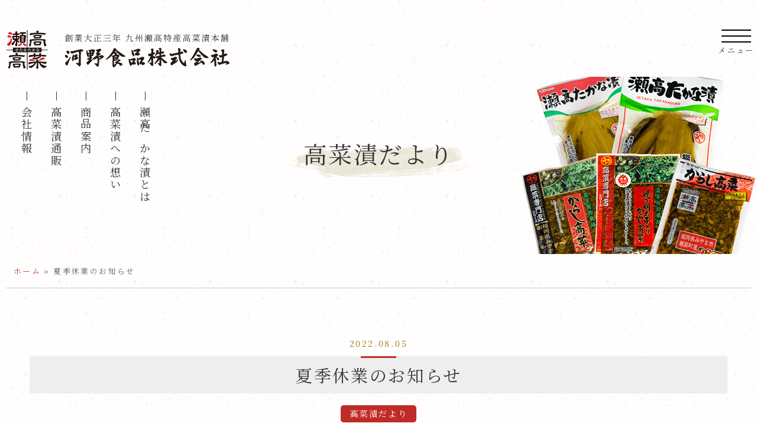

--- FILE ---
content_type: text/html; charset=UTF-8
request_url: https://takana.jp/8950.html
body_size: 12114
content:
<!doctype html>
<html>
<head>
<meta charset="utf-8">
<meta http-equiv="X-UA-Compatible" content="IE=edge">
<meta name="msapplication-tap-highlight" content="no" />
<meta name="format-detection" content="telephone=no">
	<meta name="viewport" content="width=1240" />
<title>夏季休業のお知らせ - 高菜専門店</title>
<link rel="shortcut icon" href="https://takana.jp/cms/wp-content/themes/kawano-foods/assets/ico/favicon.ico" />
<link rel="apple-touch-icon" sizes="180x180" href="https://takana.jp/cms/wp-content/themes/kawano-foods/assets/ico/apple-touch-icon.png">
<link rel="icon" type="image/png" sizes="32x32" href="https://takana.jp/cms/wp-content/themes/kawano-foods/assets/ico/favicon-32x32.png">
<link rel="icon" type="image/png" sizes="16x16" href="https://takana.jp/cms/wp-content/themes/kawano-foods/assets/ico/favicon-16x16.png">
<meta name="theme-color" content="#ffffff">
<meta name='robots' content='index, follow, max-image-preview:large, max-snippet:-1, max-video-preview:-1' />

	<!-- This site is optimized with the Yoast SEO plugin v26.7 - https://yoast.com/wordpress/plugins/seo/ -->
	<link rel="canonical" href="https://takana.jp/8950.html" />
	<meta property="og:locale" content="ja_JP" />
	<meta property="og:type" content="article" />
	<meta property="og:title" content="夏季休業のお知らせ - 高菜専門店" />
	<meta property="og:description" content="暑中お見舞い申し上げます。毎日暑い日が続いてます。こまめな水分補給が大切です！どうぞご自愛ください。 ＊＊＊夏季休業のお知らせ＊＊＊ 誠に勝…" />
	<meta property="og:url" content="https://takana.jp/8950.html" />
	<meta property="og:site_name" content="高菜専門店" />
	<meta property="article:publisher" content="https://www.facebook.com/takana.jp/" />
	<meta property="article:published_time" content="2022-08-05T01:33:44+00:00" />
	<meta property="article:modified_time" content="2022-08-05T01:34:13+00:00" />
	<meta property="og:image" content="https://takana.jp/cms/wp-content/uploads/2022/08/20220805.02.jpg" />
	<meta property="og:image:width" content="800" />
	<meta property="og:image:height" content="600" />
	<meta property="og:image:type" content="image/jpeg" />
	<meta name="author" content="kawano" />
	<meta name="twitter:card" content="summary_large_image" />
	<meta name="twitter:creator" content="@takanasenmonten" />
	<meta name="twitter:site" content="@takanasenmonten" />
	<meta name="twitter:label1" content="執筆者" />
	<meta name="twitter:data1" content="kawano" />
	<meta name="twitter:label2" content="推定読み取り時間" />
	<meta name="twitter:data2" content="1分" />
	<script type="application/ld+json" class="yoast-schema-graph">{"@context":"https://schema.org","@graph":[{"@type":"Article","@id":"https://takana.jp/8950.html#article","isPartOf":{"@id":"https://takana.jp/8950.html"},"author":{"name":"kawano","@id":"https://takana.jp/#/schema/person/d6498271cc0816e6e73ed6fc27e0d16b"},"headline":"夏季休業のお知らせ","datePublished":"2022-08-05T01:33:44+00:00","dateModified":"2022-08-05T01:34:13+00:00","mainEntityOfPage":{"@id":"https://takana.jp/8950.html"},"wordCount":0,"publisher":{"@id":"https://takana.jp/#organization"},"image":{"@id":"https://takana.jp/8950.html#primaryimage"},"thumbnailUrl":"https://takana.jp/cms/wp-content/uploads/2022/08/20220805.02.jpg","articleSection":["高菜漬だより"],"inLanguage":"ja"},{"@type":"WebPage","@id":"https://takana.jp/8950.html","url":"https://takana.jp/8950.html","name":"夏季休業のお知らせ - 高菜専門店","isPartOf":{"@id":"https://takana.jp/#website"},"primaryImageOfPage":{"@id":"https://takana.jp/8950.html#primaryimage"},"image":{"@id":"https://takana.jp/8950.html#primaryimage"},"thumbnailUrl":"https://takana.jp/cms/wp-content/uploads/2022/08/20220805.02.jpg","datePublished":"2022-08-05T01:33:44+00:00","dateModified":"2022-08-05T01:34:13+00:00","breadcrumb":{"@id":"https://takana.jp/8950.html#breadcrumb"},"inLanguage":"ja","potentialAction":[{"@type":"ReadAction","target":["https://takana.jp/8950.html"]}]},{"@type":"ImageObject","inLanguage":"ja","@id":"https://takana.jp/8950.html#primaryimage","url":"https://takana.jp/cms/wp-content/uploads/2022/08/20220805.02.jpg","contentUrl":"https://takana.jp/cms/wp-content/uploads/2022/08/20220805.02.jpg","width":800,"height":600},{"@type":"BreadcrumbList","@id":"https://takana.jp/8950.html#breadcrumb","itemListElement":[{"@type":"ListItem","position":1,"name":"ホーム","item":"https://takana.jp/"},{"@type":"ListItem","position":2,"name":"夏季休業のお知らせ"}]},{"@type":"WebSite","@id":"https://takana.jp/#website","url":"https://takana.jp/","name":"高菜専門店","description":"瀬高高菜の高菜専門店『河野食品 株式会社』の公式ホームページです。創業大正三年、九州瀬高特産高菜漬本舗（瀬高高菜）。手間暇かけてじっくりと乳酸発酵し、高菜の旨みを凝縮しました。高菜漬の感動を食卓へお届けします。","publisher":{"@id":"https://takana.jp/#organization"},"potentialAction":[{"@type":"SearchAction","target":{"@type":"EntryPoint","urlTemplate":"https://takana.jp/?s={search_term_string}"},"query-input":{"@type":"PropertyValueSpecification","valueRequired":true,"valueName":"search_term_string"}}],"inLanguage":"ja"},{"@type":"Organization","@id":"https://takana.jp/#organization","name":"河野食品株式会社","url":"https://takana.jp/","logo":{"@type":"ImageObject","inLanguage":"ja","@id":"https://takana.jp/#/schema/logo/image/","url":"https://takana.jp/cms/wp-content/uploads/2020/09/logo-setakatakana.png","contentUrl":"https://takana.jp/cms/wp-content/uploads/2020/09/logo-setakatakana.png","width":512,"height":512,"caption":"河野食品株式会社"},"image":{"@id":"https://takana.jp/#/schema/logo/image/"},"sameAs":["https://www.facebook.com/takana.jp/","https://x.com/takanasenmonten","https://www.instagram.com/takanasenmonten/"]},{"@type":"Person","@id":"https://takana.jp/#/schema/person/d6498271cc0816e6e73ed6fc27e0d16b","name":"kawano","image":{"@type":"ImageObject","inLanguage":"ja","@id":"https://takana.jp/#/schema/person/image/","url":"https://secure.gravatar.com/avatar/8a32941789d1ba15b167a5c39400b7dd797ae2edd3ca0a66f305e4c129221af6?s=96&d=mm&r=g","contentUrl":"https://secure.gravatar.com/avatar/8a32941789d1ba15b167a5c39400b7dd797ae2edd3ca0a66f305e4c129221af6?s=96&d=mm&r=g","caption":"kawano"},"sameAs":["https://www.takana.jp/cms"]}]}</script>
	<!-- / Yoast SEO plugin. -->


<style id='wp-img-auto-sizes-contain-inline-css' type='text/css'>
img:is([sizes=auto i],[sizes^="auto," i]){contain-intrinsic-size:3000px 1500px}
/*# sourceURL=wp-img-auto-sizes-contain-inline-css */
</style>
<style id='wp-block-library-inline-css' type='text/css'>
:root{--wp-block-synced-color:#7a00df;--wp-block-synced-color--rgb:122,0,223;--wp-bound-block-color:var(--wp-block-synced-color);--wp-editor-canvas-background:#ddd;--wp-admin-theme-color:#007cba;--wp-admin-theme-color--rgb:0,124,186;--wp-admin-theme-color-darker-10:#006ba1;--wp-admin-theme-color-darker-10--rgb:0,107,160.5;--wp-admin-theme-color-darker-20:#005a87;--wp-admin-theme-color-darker-20--rgb:0,90,135;--wp-admin-border-width-focus:2px}@media (min-resolution:192dpi){:root{--wp-admin-border-width-focus:1.5px}}.wp-element-button{cursor:pointer}:root .has-very-light-gray-background-color{background-color:#eee}:root .has-very-dark-gray-background-color{background-color:#313131}:root .has-very-light-gray-color{color:#eee}:root .has-very-dark-gray-color{color:#313131}:root .has-vivid-green-cyan-to-vivid-cyan-blue-gradient-background{background:linear-gradient(135deg,#00d084,#0693e3)}:root .has-purple-crush-gradient-background{background:linear-gradient(135deg,#34e2e4,#4721fb 50%,#ab1dfe)}:root .has-hazy-dawn-gradient-background{background:linear-gradient(135deg,#faaca8,#dad0ec)}:root .has-subdued-olive-gradient-background{background:linear-gradient(135deg,#fafae1,#67a671)}:root .has-atomic-cream-gradient-background{background:linear-gradient(135deg,#fdd79a,#004a59)}:root .has-nightshade-gradient-background{background:linear-gradient(135deg,#330968,#31cdcf)}:root .has-midnight-gradient-background{background:linear-gradient(135deg,#020381,#2874fc)}:root{--wp--preset--font-size--normal:16px;--wp--preset--font-size--huge:42px}.has-regular-font-size{font-size:1em}.has-larger-font-size{font-size:2.625em}.has-normal-font-size{font-size:var(--wp--preset--font-size--normal)}.has-huge-font-size{font-size:var(--wp--preset--font-size--huge)}.has-text-align-center{text-align:center}.has-text-align-left{text-align:left}.has-text-align-right{text-align:right}.has-fit-text{white-space:nowrap!important}#end-resizable-editor-section{display:none}.aligncenter{clear:both}.items-justified-left{justify-content:flex-start}.items-justified-center{justify-content:center}.items-justified-right{justify-content:flex-end}.items-justified-space-between{justify-content:space-between}.screen-reader-text{border:0;clip-path:inset(50%);height:1px;margin:-1px;overflow:hidden;padding:0;position:absolute;width:1px;word-wrap:normal!important}.screen-reader-text:focus{background-color:#ddd;clip-path:none;color:#444;display:block;font-size:1em;height:auto;left:5px;line-height:normal;padding:15px 23px 14px;text-decoration:none;top:5px;width:auto;z-index:100000}html :where(.has-border-color){border-style:solid}html :where([style*=border-top-color]){border-top-style:solid}html :where([style*=border-right-color]){border-right-style:solid}html :where([style*=border-bottom-color]){border-bottom-style:solid}html :where([style*=border-left-color]){border-left-style:solid}html :where([style*=border-width]){border-style:solid}html :where([style*=border-top-width]){border-top-style:solid}html :where([style*=border-right-width]){border-right-style:solid}html :where([style*=border-bottom-width]){border-bottom-style:solid}html :where([style*=border-left-width]){border-left-style:solid}html :where(img[class*=wp-image-]){height:auto;max-width:100%}:where(figure){margin:0 0 1em}html :where(.is-position-sticky){--wp-admin--admin-bar--position-offset:var(--wp-admin--admin-bar--height,0px)}@media screen and (max-width:600px){html :where(.is-position-sticky){--wp-admin--admin-bar--position-offset:0px}}

/*# sourceURL=wp-block-library-inline-css */
</style><style id='wp-block-image-inline-css' type='text/css'>
.wp-block-image>a,.wp-block-image>figure>a{display:inline-block}.wp-block-image img{box-sizing:border-box;height:auto;max-width:100%;vertical-align:bottom}@media not (prefers-reduced-motion){.wp-block-image img.hide{visibility:hidden}.wp-block-image img.show{animation:show-content-image .4s}}.wp-block-image[style*=border-radius] img,.wp-block-image[style*=border-radius]>a{border-radius:inherit}.wp-block-image.has-custom-border img{box-sizing:border-box}.wp-block-image.aligncenter{text-align:center}.wp-block-image.alignfull>a,.wp-block-image.alignwide>a{width:100%}.wp-block-image.alignfull img,.wp-block-image.alignwide img{height:auto;width:100%}.wp-block-image .aligncenter,.wp-block-image .alignleft,.wp-block-image .alignright,.wp-block-image.aligncenter,.wp-block-image.alignleft,.wp-block-image.alignright{display:table}.wp-block-image .aligncenter>figcaption,.wp-block-image .alignleft>figcaption,.wp-block-image .alignright>figcaption,.wp-block-image.aligncenter>figcaption,.wp-block-image.alignleft>figcaption,.wp-block-image.alignright>figcaption{caption-side:bottom;display:table-caption}.wp-block-image .alignleft{float:left;margin:.5em 1em .5em 0}.wp-block-image .alignright{float:right;margin:.5em 0 .5em 1em}.wp-block-image .aligncenter{margin-left:auto;margin-right:auto}.wp-block-image :where(figcaption){margin-bottom:1em;margin-top:.5em}.wp-block-image.is-style-circle-mask img{border-radius:9999px}@supports ((-webkit-mask-image:none) or (mask-image:none)) or (-webkit-mask-image:none){.wp-block-image.is-style-circle-mask img{border-radius:0;-webkit-mask-image:url('data:image/svg+xml;utf8,<svg viewBox="0 0 100 100" xmlns="http://www.w3.org/2000/svg"><circle cx="50" cy="50" r="50"/></svg>');mask-image:url('data:image/svg+xml;utf8,<svg viewBox="0 0 100 100" xmlns="http://www.w3.org/2000/svg"><circle cx="50" cy="50" r="50"/></svg>');mask-mode:alpha;-webkit-mask-position:center;mask-position:center;-webkit-mask-repeat:no-repeat;mask-repeat:no-repeat;-webkit-mask-size:contain;mask-size:contain}}:root :where(.wp-block-image.is-style-rounded img,.wp-block-image .is-style-rounded img){border-radius:9999px}.wp-block-image figure{margin:0}.wp-lightbox-container{display:flex;flex-direction:column;position:relative}.wp-lightbox-container img{cursor:zoom-in}.wp-lightbox-container img:hover+button{opacity:1}.wp-lightbox-container button{align-items:center;backdrop-filter:blur(16px) saturate(180%);background-color:#5a5a5a40;border:none;border-radius:4px;cursor:zoom-in;display:flex;height:20px;justify-content:center;opacity:0;padding:0;position:absolute;right:16px;text-align:center;top:16px;width:20px;z-index:100}@media not (prefers-reduced-motion){.wp-lightbox-container button{transition:opacity .2s ease}}.wp-lightbox-container button:focus-visible{outline:3px auto #5a5a5a40;outline:3px auto -webkit-focus-ring-color;outline-offset:3px}.wp-lightbox-container button:hover{cursor:pointer;opacity:1}.wp-lightbox-container button:focus{opacity:1}.wp-lightbox-container button:focus,.wp-lightbox-container button:hover,.wp-lightbox-container button:not(:hover):not(:active):not(.has-background){background-color:#5a5a5a40;border:none}.wp-lightbox-overlay{box-sizing:border-box;cursor:zoom-out;height:100vh;left:0;overflow:hidden;position:fixed;top:0;visibility:hidden;width:100%;z-index:100000}.wp-lightbox-overlay .close-button{align-items:center;cursor:pointer;display:flex;justify-content:center;min-height:40px;min-width:40px;padding:0;position:absolute;right:calc(env(safe-area-inset-right) + 16px);top:calc(env(safe-area-inset-top) + 16px);z-index:5000000}.wp-lightbox-overlay .close-button:focus,.wp-lightbox-overlay .close-button:hover,.wp-lightbox-overlay .close-button:not(:hover):not(:active):not(.has-background){background:none;border:none}.wp-lightbox-overlay .lightbox-image-container{height:var(--wp--lightbox-container-height);left:50%;overflow:hidden;position:absolute;top:50%;transform:translate(-50%,-50%);transform-origin:top left;width:var(--wp--lightbox-container-width);z-index:9999999999}.wp-lightbox-overlay .wp-block-image{align-items:center;box-sizing:border-box;display:flex;height:100%;justify-content:center;margin:0;position:relative;transform-origin:0 0;width:100%;z-index:3000000}.wp-lightbox-overlay .wp-block-image img{height:var(--wp--lightbox-image-height);min-height:var(--wp--lightbox-image-height);min-width:var(--wp--lightbox-image-width);width:var(--wp--lightbox-image-width)}.wp-lightbox-overlay .wp-block-image figcaption{display:none}.wp-lightbox-overlay button{background:none;border:none}.wp-lightbox-overlay .scrim{background-color:#fff;height:100%;opacity:.9;position:absolute;width:100%;z-index:2000000}.wp-lightbox-overlay.active{visibility:visible}@media not (prefers-reduced-motion){.wp-lightbox-overlay.active{animation:turn-on-visibility .25s both}.wp-lightbox-overlay.active img{animation:turn-on-visibility .35s both}.wp-lightbox-overlay.show-closing-animation:not(.active){animation:turn-off-visibility .35s both}.wp-lightbox-overlay.show-closing-animation:not(.active) img{animation:turn-off-visibility .25s both}.wp-lightbox-overlay.zoom.active{animation:none;opacity:1;visibility:visible}.wp-lightbox-overlay.zoom.active .lightbox-image-container{animation:lightbox-zoom-in .4s}.wp-lightbox-overlay.zoom.active .lightbox-image-container img{animation:none}.wp-lightbox-overlay.zoom.active .scrim{animation:turn-on-visibility .4s forwards}.wp-lightbox-overlay.zoom.show-closing-animation:not(.active){animation:none}.wp-lightbox-overlay.zoom.show-closing-animation:not(.active) .lightbox-image-container{animation:lightbox-zoom-out .4s}.wp-lightbox-overlay.zoom.show-closing-animation:not(.active) .lightbox-image-container img{animation:none}.wp-lightbox-overlay.zoom.show-closing-animation:not(.active) .scrim{animation:turn-off-visibility .4s forwards}}@keyframes show-content-image{0%{visibility:hidden}99%{visibility:hidden}to{visibility:visible}}@keyframes turn-on-visibility{0%{opacity:0}to{opacity:1}}@keyframes turn-off-visibility{0%{opacity:1;visibility:visible}99%{opacity:0;visibility:visible}to{opacity:0;visibility:hidden}}@keyframes lightbox-zoom-in{0%{transform:translate(calc((-100vw + var(--wp--lightbox-scrollbar-width))/2 + var(--wp--lightbox-initial-left-position)),calc(-50vh + var(--wp--lightbox-initial-top-position))) scale(var(--wp--lightbox-scale))}to{transform:translate(-50%,-50%) scale(1)}}@keyframes lightbox-zoom-out{0%{transform:translate(-50%,-50%) scale(1);visibility:visible}99%{visibility:visible}to{transform:translate(calc((-100vw + var(--wp--lightbox-scrollbar-width))/2 + var(--wp--lightbox-initial-left-position)),calc(-50vh + var(--wp--lightbox-initial-top-position))) scale(var(--wp--lightbox-scale));visibility:hidden}}
/*# sourceURL=https://takana.jp/cms/wp-includes/blocks/image/style.min.css */
</style>
<style id='global-styles-inline-css' type='text/css'>
:root{--wp--preset--aspect-ratio--square: 1;--wp--preset--aspect-ratio--4-3: 4/3;--wp--preset--aspect-ratio--3-4: 3/4;--wp--preset--aspect-ratio--3-2: 3/2;--wp--preset--aspect-ratio--2-3: 2/3;--wp--preset--aspect-ratio--16-9: 16/9;--wp--preset--aspect-ratio--9-16: 9/16;--wp--preset--color--black: #000000;--wp--preset--color--cyan-bluish-gray: #abb8c3;--wp--preset--color--white: #ffffff;--wp--preset--color--pale-pink: #f78da7;--wp--preset--color--vivid-red: #cf2e2e;--wp--preset--color--luminous-vivid-orange: #ff6900;--wp--preset--color--luminous-vivid-amber: #fcb900;--wp--preset--color--light-green-cyan: #7bdcb5;--wp--preset--color--vivid-green-cyan: #00d084;--wp--preset--color--pale-cyan-blue: #8ed1fc;--wp--preset--color--vivid-cyan-blue: #0693e3;--wp--preset--color--vivid-purple: #9b51e0;--wp--preset--gradient--vivid-cyan-blue-to-vivid-purple: linear-gradient(135deg,rgb(6,147,227) 0%,rgb(155,81,224) 100%);--wp--preset--gradient--light-green-cyan-to-vivid-green-cyan: linear-gradient(135deg,rgb(122,220,180) 0%,rgb(0,208,130) 100%);--wp--preset--gradient--luminous-vivid-amber-to-luminous-vivid-orange: linear-gradient(135deg,rgb(252,185,0) 0%,rgb(255,105,0) 100%);--wp--preset--gradient--luminous-vivid-orange-to-vivid-red: linear-gradient(135deg,rgb(255,105,0) 0%,rgb(207,46,46) 100%);--wp--preset--gradient--very-light-gray-to-cyan-bluish-gray: linear-gradient(135deg,rgb(238,238,238) 0%,rgb(169,184,195) 100%);--wp--preset--gradient--cool-to-warm-spectrum: linear-gradient(135deg,rgb(74,234,220) 0%,rgb(151,120,209) 20%,rgb(207,42,186) 40%,rgb(238,44,130) 60%,rgb(251,105,98) 80%,rgb(254,248,76) 100%);--wp--preset--gradient--blush-light-purple: linear-gradient(135deg,rgb(255,206,236) 0%,rgb(152,150,240) 100%);--wp--preset--gradient--blush-bordeaux: linear-gradient(135deg,rgb(254,205,165) 0%,rgb(254,45,45) 50%,rgb(107,0,62) 100%);--wp--preset--gradient--luminous-dusk: linear-gradient(135deg,rgb(255,203,112) 0%,rgb(199,81,192) 50%,rgb(65,88,208) 100%);--wp--preset--gradient--pale-ocean: linear-gradient(135deg,rgb(255,245,203) 0%,rgb(182,227,212) 50%,rgb(51,167,181) 100%);--wp--preset--gradient--electric-grass: linear-gradient(135deg,rgb(202,248,128) 0%,rgb(113,206,126) 100%);--wp--preset--gradient--midnight: linear-gradient(135deg,rgb(2,3,129) 0%,rgb(40,116,252) 100%);--wp--preset--font-size--small: 12px;--wp--preset--font-size--medium: 16px;--wp--preset--font-size--large: 22px;--wp--preset--font-size--x-large: 42px;--wp--preset--font-size--tiny: 9px;--wp--preset--font-size--larger: 30px;--wp--preset--font-size--extra: 38px;--wp--preset--spacing--20: 0.44rem;--wp--preset--spacing--30: 0.67rem;--wp--preset--spacing--40: 1rem;--wp--preset--spacing--50: 1.5rem;--wp--preset--spacing--60: 2.25rem;--wp--preset--spacing--70: 3.38rem;--wp--preset--spacing--80: 5.06rem;--wp--preset--shadow--natural: 6px 6px 9px rgba(0, 0, 0, 0.2);--wp--preset--shadow--deep: 12px 12px 50px rgba(0, 0, 0, 0.4);--wp--preset--shadow--sharp: 6px 6px 0px rgba(0, 0, 0, 0.2);--wp--preset--shadow--outlined: 6px 6px 0px -3px rgb(255, 255, 255), 6px 6px rgb(0, 0, 0);--wp--preset--shadow--crisp: 6px 6px 0px rgb(0, 0, 0);}:where(.is-layout-flex){gap: 0.5em;}:where(.is-layout-grid){gap: 0.5em;}body .is-layout-flex{display: flex;}.is-layout-flex{flex-wrap: wrap;align-items: center;}.is-layout-flex > :is(*, div){margin: 0;}body .is-layout-grid{display: grid;}.is-layout-grid > :is(*, div){margin: 0;}:where(.wp-block-columns.is-layout-flex){gap: 2em;}:where(.wp-block-columns.is-layout-grid){gap: 2em;}:where(.wp-block-post-template.is-layout-flex){gap: 1.25em;}:where(.wp-block-post-template.is-layout-grid){gap: 1.25em;}.has-black-color{color: var(--wp--preset--color--black) !important;}.has-cyan-bluish-gray-color{color: var(--wp--preset--color--cyan-bluish-gray) !important;}.has-white-color{color: var(--wp--preset--color--white) !important;}.has-pale-pink-color{color: var(--wp--preset--color--pale-pink) !important;}.has-vivid-red-color{color: var(--wp--preset--color--vivid-red) !important;}.has-luminous-vivid-orange-color{color: var(--wp--preset--color--luminous-vivid-orange) !important;}.has-luminous-vivid-amber-color{color: var(--wp--preset--color--luminous-vivid-amber) !important;}.has-light-green-cyan-color{color: var(--wp--preset--color--light-green-cyan) !important;}.has-vivid-green-cyan-color{color: var(--wp--preset--color--vivid-green-cyan) !important;}.has-pale-cyan-blue-color{color: var(--wp--preset--color--pale-cyan-blue) !important;}.has-vivid-cyan-blue-color{color: var(--wp--preset--color--vivid-cyan-blue) !important;}.has-vivid-purple-color{color: var(--wp--preset--color--vivid-purple) !important;}.has-black-background-color{background-color: var(--wp--preset--color--black) !important;}.has-cyan-bluish-gray-background-color{background-color: var(--wp--preset--color--cyan-bluish-gray) !important;}.has-white-background-color{background-color: var(--wp--preset--color--white) !important;}.has-pale-pink-background-color{background-color: var(--wp--preset--color--pale-pink) !important;}.has-vivid-red-background-color{background-color: var(--wp--preset--color--vivid-red) !important;}.has-luminous-vivid-orange-background-color{background-color: var(--wp--preset--color--luminous-vivid-orange) !important;}.has-luminous-vivid-amber-background-color{background-color: var(--wp--preset--color--luminous-vivid-amber) !important;}.has-light-green-cyan-background-color{background-color: var(--wp--preset--color--light-green-cyan) !important;}.has-vivid-green-cyan-background-color{background-color: var(--wp--preset--color--vivid-green-cyan) !important;}.has-pale-cyan-blue-background-color{background-color: var(--wp--preset--color--pale-cyan-blue) !important;}.has-vivid-cyan-blue-background-color{background-color: var(--wp--preset--color--vivid-cyan-blue) !important;}.has-vivid-purple-background-color{background-color: var(--wp--preset--color--vivid-purple) !important;}.has-black-border-color{border-color: var(--wp--preset--color--black) !important;}.has-cyan-bluish-gray-border-color{border-color: var(--wp--preset--color--cyan-bluish-gray) !important;}.has-white-border-color{border-color: var(--wp--preset--color--white) !important;}.has-pale-pink-border-color{border-color: var(--wp--preset--color--pale-pink) !important;}.has-vivid-red-border-color{border-color: var(--wp--preset--color--vivid-red) !important;}.has-luminous-vivid-orange-border-color{border-color: var(--wp--preset--color--luminous-vivid-orange) !important;}.has-luminous-vivid-amber-border-color{border-color: var(--wp--preset--color--luminous-vivid-amber) !important;}.has-light-green-cyan-border-color{border-color: var(--wp--preset--color--light-green-cyan) !important;}.has-vivid-green-cyan-border-color{border-color: var(--wp--preset--color--vivid-green-cyan) !important;}.has-pale-cyan-blue-border-color{border-color: var(--wp--preset--color--pale-cyan-blue) !important;}.has-vivid-cyan-blue-border-color{border-color: var(--wp--preset--color--vivid-cyan-blue) !important;}.has-vivid-purple-border-color{border-color: var(--wp--preset--color--vivid-purple) !important;}.has-vivid-cyan-blue-to-vivid-purple-gradient-background{background: var(--wp--preset--gradient--vivid-cyan-blue-to-vivid-purple) !important;}.has-light-green-cyan-to-vivid-green-cyan-gradient-background{background: var(--wp--preset--gradient--light-green-cyan-to-vivid-green-cyan) !important;}.has-luminous-vivid-amber-to-luminous-vivid-orange-gradient-background{background: var(--wp--preset--gradient--luminous-vivid-amber-to-luminous-vivid-orange) !important;}.has-luminous-vivid-orange-to-vivid-red-gradient-background{background: var(--wp--preset--gradient--luminous-vivid-orange-to-vivid-red) !important;}.has-very-light-gray-to-cyan-bluish-gray-gradient-background{background: var(--wp--preset--gradient--very-light-gray-to-cyan-bluish-gray) !important;}.has-cool-to-warm-spectrum-gradient-background{background: var(--wp--preset--gradient--cool-to-warm-spectrum) !important;}.has-blush-light-purple-gradient-background{background: var(--wp--preset--gradient--blush-light-purple) !important;}.has-blush-bordeaux-gradient-background{background: var(--wp--preset--gradient--blush-bordeaux) !important;}.has-luminous-dusk-gradient-background{background: var(--wp--preset--gradient--luminous-dusk) !important;}.has-pale-ocean-gradient-background{background: var(--wp--preset--gradient--pale-ocean) !important;}.has-electric-grass-gradient-background{background: var(--wp--preset--gradient--electric-grass) !important;}.has-midnight-gradient-background{background: var(--wp--preset--gradient--midnight) !important;}.has-small-font-size{font-size: var(--wp--preset--font-size--small) !important;}.has-medium-font-size{font-size: var(--wp--preset--font-size--medium) !important;}.has-large-font-size{font-size: var(--wp--preset--font-size--large) !important;}.has-x-large-font-size{font-size: var(--wp--preset--font-size--x-large) !important;}
/*# sourceURL=global-styles-inline-css */
</style>

<style id='classic-theme-styles-inline-css' type='text/css'>
/*! This file is auto-generated */
.wp-block-button__link{color:#fff;background-color:#32373c;border-radius:9999px;box-shadow:none;text-decoration:none;padding:calc(.667em + 2px) calc(1.333em + 2px);font-size:1.125em}.wp-block-file__button{background:#32373c;color:#fff;text-decoration:none}
/*# sourceURL=/wp-includes/css/classic-themes.min.css */
</style>
<link rel='stylesheet' id='fancybox-css' href='https://takana.jp/cms/wp-content/plugins/easy-fancybox/fancybox/1.5.4/jquery.fancybox.min.css?ver=6.9' type='text/css' media='screen' />
<link rel='stylesheet' id='wp-block-paragraph-css' href='https://takana.jp/cms/wp-includes/blocks/paragraph/style.min.css?ver=6.9' type='text/css' media='all' />
<script type="text/javascript" src="https://takana.jp/cms/wp-includes/js/jquery/jquery.min.js?ver=3.7.1" id="jquery-core-js"></script>
<script type="text/javascript" src="https://takana.jp/cms/wp-includes/js/jquery/jquery-migrate.min.js?ver=3.4.1" id="jquery-migrate-js"></script>
<style type="text/css">.recentcomments a{display:inline !important;padding:0 !important;margin:0 !important;}</style>
<script src="https://takana.jp/cms/wp-content/themes/kawano-foods/assets/swiper/swiper.min.js" async></script>
<link href="https://takana.jp/cms/wp-content/themes/kawano-foods/assets/swiper/swiper-bundle.min.css" type="text/css" rel="stylesheet" media="all" />
<script src="https://takana.jp/cms/wp-content/themes/kawano-foods/assets/perfect-scrollbar/perfect-scrollbar.min.js" async></script>
<link href="https://takana.jp/cms/wp-content/themes/kawano-foods/assets/perfect-scrollbar/perfect-scrollbar.css" type="text/css" rel="stylesheet" media="all" />
<!--<script src="https://takana.jp/cms/wp-content/themes/kawano-foods/assets/smooth-scroll/smooth-scroll.min.js" async></script>-->

<script src="https://takana.jp/cms/wp-content/themes/kawano-foods/assets/jarallax/jarallax.min.js" async></script>
<script src="https://takana.jp/cms/wp-content/themes/kawano-foods/assets/object-fit-images/ofi.min.js" async></script>

<script src="https://takana.jp/cms/wp-content/themes/kawano-foods/assets/scmEffect.js" defer></script>
<script src="https://takana.jp/cms/wp-content/themes/kawano-foods/assets/script.js?20220628" async></script>
<link href="https://takana.jp/cms/wp-content/themes/kawano-foods/style.css?20240401_1" type="text/css" rel="stylesheet" media="all" />

<!-- stores -->
<script id="storesjp-button" src="//btn.stores.jp/button.js" charset="utf-8"></script>

<!-- Global site tag (gtag.js) - Google Analytics -->
<script async src="https://www.googletagmanager.com/gtag/js?id=UA-178269816-1"></script>
<script>
  window.dataLayer = window.dataLayer || [];
  function gtag(){dataLayer.push(arguments);}
  gtag('js', new Date());

  gtag('config', 'UA-178269816-1');
</script>

</head>
<body>
	<header id="top">
<div class="viewport headernavi" id="headernavi">
	<div class="container-wide">
		<a class="logo" href="https://takana.jp" title="河野食品"><img src="https://takana.jp/cms/wp-content/themes/kawano-foods/assets/images/logo-kawano.png" alt="河野食品" /></a>
		<p class="menu-trigger" id="menu-trigger"><span class="burger"></span><span class="burger"></span><span class="burger"></span><span class="t">メニュー</span></p>
		
		<nav class="menu hide-sm-down scm" id="sidemenu">
<div class="menu-sidenemnu-container"><ul id="menu-sidenemnu" class="menu"><li id="menu-item-55" class="menu-item menu-item-type-post_type menu-item-object-page menu-item-55"><a href="https://takana.jp/setaka-takana">瀬高たかな漬とは</a></li>
<li id="menu-item-51" class="menu-item menu-item-type-custom menu-item-object-custom menu-item-has-children menu-item-51"><a>高菜漬への想い</a>
<ul class="sub-menu">
	<li id="menu-item-58" class="menu-item menu-item-type-post_type menu-item-object-page menu-item-58"><a href="https://takana.jp/takana">高菜漬への想いトップ</a></li>
	<li id="menu-item-52" class="menu-item menu-item-type-post_type menu-item-object-page menu-item-52"><a href="https://takana.jp/takana/material">高菜にこだわる</a></li>
	<li id="menu-item-54" class="menu-item menu-item-type-post_type menu-item-object-page menu-item-54"><a href="https://takana.jp/takana/deliciousness">美味しさのひみつ</a></li>
	<li id="menu-item-53" class="menu-item menu-item-type-post_type menu-item-object-page menu-item-53"><a href="https://takana.jp/takana/safety">安心･安全</a></li>
</ul>
</li>
<li id="menu-item-56" class="menu-item menu-item-type-custom menu-item-object-custom menu-item-56"><a href="/product">商品案内</a></li>
<li id="menu-item-57" class="menu-item menu-item-type-custom menu-item-object-custom menu-item-57"><a href="/product?eclist">高菜漬通販</a></li>
<li id="menu-item-59" class="menu-item menu-item-type-custom menu-item-object-custom menu-item-has-children menu-item-59"><a>会社情報</a>
<ul class="sub-menu">
	<li id="menu-item-60" class="menu-item menu-item-type-post_type menu-item-object-page menu-item-60"><a href="https://takana.jp/information">会社情報トップ</a></li>
	<li id="menu-item-62" class="menu-item menu-item-type-post_type menu-item-object-page menu-item-62"><a href="https://takana.jp/information/company">会社概要</a></li>
	<li id="menu-item-63" class="menu-item menu-item-type-post_type menu-item-object-page menu-item-63"><a href="https://takana.jp/information/hisotory">河野食品の歴史</a></li>
	<li id="menu-item-64" class="menu-item menu-item-type-post_type menu-item-object-page menu-item-64"><a href="https://takana.jp/information/law">特定商取引法に基づく表記</a></li>
	<li id="menu-item-789" class="menu-item menu-item-type-post_type menu-item-object-page menu-item-789"><a href="https://takana.jp/information/shipping">送料について</a></li>
	<li id="menu-item-61" class="menu-item menu-item-type-post_type menu-item-object-page menu-item-privacy-policy menu-item-61"><a rel="privacy-policy" href="https://takana.jp/information/privacy-policy">プライバシーポリシー</a></li>
</ul>
</li>
</ul></div>		</nav>
	</div>
</div><!-- headernavi -->
<div class="viewport pageheader">
	<div class="container-wide">
		<p class="title">高菜漬だより</p>
		<img class="takana" src="https://takana.jp/cms/wp-content/themes/kawano-foods/assets/images/background-pageheader3.png" />
	</div>
</div>
<div class="viewport pankuzu">
		<div class="container-wide">
<p class="ellipsis" id="breadcrumbs"><span><span><a href="https://takana.jp/">ホーム</a></span> » <span class="breadcrumb_last" aria-current="page">夏季休業のお知らせ</span></span></p>		</div>
</div>
	</header>
<section class="viewport main-content">
	<article class="entry-content wp-note single">
		<div class="header-single">
			<p class="date">2022.08.05</p>
			<h1><span>夏季休業のお知らせ</span></h1>
			<ul class="post-categories">
	<li><a href="https://takana.jp/category/kawano-news" rel="category tag">高菜漬だより</a></li></ul>		</div>
<div class="wp-block-image">
<figure class="aligncenter size-full is-resized"><img fetchpriority="high" decoding="async" src="https://takana.jp/cms/wp-content/uploads/2022/08/20220805.01.jpg" alt="" class="wp-image-8952" width="450" height="600"/></figure>
</div>

<div class="wp-block-image">
<figure class="aligncenter size-full"><img decoding="async" width="800" height="600" src="https://takana.jp/cms/wp-content/uploads/2022/08/20220805.02.jpg" alt="" class="wp-image-8951" srcset="https://takana.jp/cms/wp-content/uploads/2022/08/20220805.02.jpg 800w, https://takana.jp/cms/wp-content/uploads/2022/08/20220805.02-400x300.jpg 400w, https://takana.jp/cms/wp-content/uploads/2022/08/20220805.02-768x576.jpg 768w" sizes="(max-width: 800px) 100vw, 800px" /></figure>
</div>


<p class="has-text-align-center">暑中お見舞い申し上げます。毎日暑い日が続いてます。こまめな水分補給が大切です！<br>どうぞご自愛ください。</p>



<p class="has-text-align-center">＊＊＊夏季休業のお知らせ＊＊＊</p>



<p class="has-text-align-center">誠に勝手ながら8月11日（木）〜8月15日（月）迄休業させて頂きます。</p>
	</article>
</section>

<section class="viewport insta-view gutter">
	<div class="container-full">
		<a href="https://www.instagram.com/takanasenmonten/" class="cover" target="_blank" rel="noopener">
			<div class="wrapper">
				<h2>Instagram</h2>
				<p class="txt small">インスタグラム</p>
				<p class="txt">FOLLOW ALONG</p>
				<p class="ico"><img src="https://takana.jp/cms/wp-content/themes/kawano-foods/assets/images/ico-instagram.png" /></p>
				<p class="txt">takanasenmonten</p>
			</div>
		</a>
<div class="swiper-container insta-swiper">
	<div class="swiper-wrapper">
<div class="swiper-slide"><a target="blank" href="https://www.instagram.com/p/DTJt8Y_kse7/"><img class="thumb object-fit" src="https://takana.jp/cms/wp-content/themes/kawano-foods/insta-getter/cache/thumbnail.93c8536654bca2672cecb96d5d5e133c.jpg" /></a></div><div class="swiper-slide"><a target="blank" href="https://www.instagram.com/p/DSrFlLikmGP/"><img class="thumb object-fit" src="https://takana.jp/cms/wp-content/themes/kawano-foods/insta-getter/cache/thumbnail.4900a322e2bbd0036b323f4ed02b32ad.jpg" /></a></div><div class="swiper-slide"><a target="blank" href="https://www.instagram.com/p/DP2sUXpkoZn/"><img class="thumb object-fit" src="https://takana.jp/cms/wp-content/themes/kawano-foods/insta-getter/cache/thumbnail.218cfd88cd122adc3f4c9cecfd4f7517.jpg" /></a></div><div class="swiper-slide"><a target="blank" href="https://www.instagram.com/p/DOSrHHUEocC/"><img class="thumb object-fit" src="https://takana.jp/cms/wp-content/themes/kawano-foods/insta-getter/cache/thumbnail.b7bd3a1793b25cf187c2ae8752861c1e.jpg" /></a></div><div class="swiper-slide"><a target="blank" href="https://www.instagram.com/p/DNpbTstS3wW/"><img class="thumb object-fit" src="https://takana.jp/cms/wp-content/themes/kawano-foods/insta-getter/cache/thumbnail.29ed8974d80cee31c22d60d8ef797242.jpg" /></a></div><div class="swiper-slide"><a target="blank" href="https://www.instagram.com/p/DNFO5ALykBt/"><img class="thumb object-fit" src="https://takana.jp/cms/wp-content/themes/kawano-foods/insta-getter/cache/thumbnail.0599d01d7add0377a166c81012af5956.jpg" /></a></div><div class="swiper-slide"><a target="blank" href="https://www.instagram.com/p/DMZR-d8So04/"><img class="thumb object-fit" src="https://takana.jp/cms/wp-content/themes/kawano-foods/insta-getter/cache/thumbnail.2ed08c6bebed6cac6ff643a6c475b714.jpg" /></a></div><div class="swiper-slide"><a target="blank" href="https://www.instagram.com/p/DKBNjZmyR_4/"><img class="thumb object-fit" src="https://takana.jp/cms/wp-content/themes/kawano-foods/insta-getter/cache/thumbnail.52cd4dafdadc1c177edc7f1c262a03dc.jpg" /></a></div><div class="swiper-slide"><a target="blank" href="https://www.instagram.com/p/DHuqxz3SI5v/"><img class="thumb object-fit" src="https://takana.jp/cms/wp-content/themes/kawano-foods/insta-getter/cache/thumbnail.dc36af74007f32d0ea20a1975aebaaf5.jpg" /></a></div><div class="swiper-slide"><a target="blank" href="https://www.instagram.com/p/DHdiK3jSQx_/"><img class="thumb object-fit" src="https://takana.jp/cms/wp-content/themes/kawano-foods/insta-getter/cache/thumbnail.49a819a25364824f4f16301d59de4383.jpg" /></a></div>	</div>
</div>
<script>
window.addEventListener('load', function() {
	var swiper = new Swiper('.insta-swiper', {slidesPerView: 'auto', loop: true, speed: 10000, autoplay: {delay: 0,disableOnInteraction: false,}});
});
</script>
	</div>
</section><!-- insta-view -->

<footer>
<section class="viewport footer-sec1 gutter">
	<div class="container">
		<p class="toptitle3">お気軽にお問い合せ下さい</p>
		<div class="wrapper">
			<!--<div class="center">
				<a class="phone" href="tel:0944-63-2368">0944-63-2368</a>
				<p class="comment">平日 XX時～XX時まで（日曜祭日は除く）</p>
			</div>-->
			<div><a class="btn large square-outline yellow center allow" href="/inquery"><strong>WEBでのお問い合わせ</strong>オンラインお問い合わせフォームへ</a></div>
		</div>
		<p class="addr">〒835-0007 <wbr />福岡県みやま市瀬高町長田828<wbr /><a href="https://goo.gl/maps/KhWK3tXU2VajFJjk7" target="_blank" class="to-googlemap">GoogleMapへ</a></p>
	</div>
</section><!-- footer-sec1 -->
<section class="viewport footer-sec2 gutter">
	<div class="container">
		<ul class="navi">
<li><a href="/setaka-takana">瀬高たかな漬とは</a></li>
<li><a href="/takana">高菜漬への想い</a></li>
<li><a href="/product">商品案内</a></li>
<li><a href="/information">会社概要</a></li>
		</ul>
		<ul class="navi icon-link">
<li><a class="link-recipe" href="/recipe">たかなレシピ</a></li>
<li><a class="link-dialy" href="/category/kawano-news">高菜漬だより</a></li>
		</ul>
		<p><a class="netshop btn large square-outline red center" href="/product?eclist">河野食品の<strong>高菜漬通販</strong><span class="ico material-icons">local_grocery_store</span></a></p>
		<ul class="social">
			<li><a href="https://twitter.com/takanasenmonten" target="_blank" rel="noopener"><img src="https://takana.jp/cms/wp-content/themes/kawano-foods/assets/images/ico-twitter.png" /></a></li>
			<li><a href="https://www.instagram.com/takanasenmonten/" target="_blank" rel="noopener"><img src="https://takana.jp/cms/wp-content/themes/kawano-foods/assets/images/ico-instagram.color.png" /></a></li>
		</ul>
		<div class="summary">
<p class="center"><a class="logo" href="https://takana.jp" title="河野食品"><img src="https://takana.jp/cms/wp-content/themes/kawano-foods/assets/images/logo-kawano.png" alt="河野食品" /></a></p>
<p class="addr center">〒835-0007 福岡県みやま市瀬高町長田828</p>
<p class="phone center">TEL:0944-63-2368　FAX:0944-63-2370</p>
<p class="copyright center">Copyright KAWANO FOODS CO.,LTD. All rights reserved.</p>
		</div>
	</div>
</section><!-- footer-sec2 -->

<div class="tracking-side">
	<a class="store" href="/product?eclist"><span>高菜漬通販</span></a>
	<a class="recipe" href="/recipe"><span>レシピはこちら</span></a>
</div>
<div id="movetop" class="movetop"><a href="#top"><img src="https://takana.jp/cms/wp-content/themes/kawano-foods/assets/images/move-top.png?20200917" /></a></div>

</footer>

<div class="mobile-navi" id="mobile-navi">
	<div class="close"><img src="https://takana.jp/cms/wp-content/themes/kawano-foods/assets/images/menu-close.png" /></div>
	<div class="box" id="mobile-navi-box">
		<p class="title">メニュー</p>
		<div id="mobile-navi-menu"></div>
		<ul class="banner">
			<li><a class="store" href="https://storekawano.stores.jp/" target="_blank" rel="nofollow noopener"><span>カートを見る</span></a></li>
			<li><a class="recipe" href="/recipe"><span>レシピはこちら</span></a></li>
		</ul>
	</div>
<script>
window.addEventListener('load', function() {
	var ancestor = document.querySelectorAll("#mobile-navi-menu .sub-menu .current-page-ancestor");
	if(ancestor.length > 0){
		var closeset = ancestor[0].parentNode;
		while(closeset!=undefined){
			if(closeset.classList.contains("menu-item-has-children"))
				break;
			closeset = closeset.parentNode;
		}
		if(closeset!=undefined){ if(!closeset.classList.contains("current-menu-parent")) closeset.classList.add("current-menu-parent"); }
	}
});
</script>
</div><!-- mobile-navi -->

<script>
window.addEventListener('load', function() {
	objectFitImages('img.object-fit');
	//jarallax(document.querySelectorAll('.jarallax'), {speed: 0.2});
	
	//var scroll = new SmoothScroll('a[href*="#"]');

	var container = document.querySelector('#mobile-navi-box');
	var ps = new PerfectScrollbar(container);
});
</script>
<script type="speculationrules">
{"prefetch":[{"source":"document","where":{"and":[{"href_matches":"/*"},{"not":{"href_matches":["/cms/wp-*.php","/cms/wp-admin/*","/cms/wp-content/uploads/*","/cms/wp-content/*","/cms/wp-content/plugins/*","/cms/wp-content/themes/kawano-foods/*","/*\\?(.+)"]}},{"not":{"selector_matches":"a[rel~=\"nofollow\"]"}},{"not":{"selector_matches":".no-prefetch, .no-prefetch a"}}]},"eagerness":"conservative"}]}
</script>
<script type="text/javascript" src="https://takana.jp/cms/wp-content/plugins/easy-fancybox/vendor/purify.min.js?ver=6.9" id="fancybox-purify-js"></script>
<script type="text/javascript" id="jquery-fancybox-js-extra">
/* <![CDATA[ */
var efb_i18n = {"close":"Close","next":"Next","prev":"Previous","startSlideshow":"Start slideshow","toggleSize":"Toggle size"};
//# sourceURL=jquery-fancybox-js-extra
/* ]]> */
</script>
<script type="text/javascript" src="https://takana.jp/cms/wp-content/plugins/easy-fancybox/fancybox/1.5.4/jquery.fancybox.min.js?ver=6.9" id="jquery-fancybox-js"></script>
<script type="text/javascript" id="jquery-fancybox-js-after">
/* <![CDATA[ */
var fb_timeout, fb_opts={'autoScale':true,'showCloseButton':true,'margin':20,'pixelRatio':'false','centerOnScroll':false,'enableEscapeButton':true,'overlayShow':true,'hideOnOverlayClick':true,'minVpHeight':320,'disableCoreLightbox':'true','enableBlockControls':'true','fancybox_openBlockControls':'true' };
if(typeof easy_fancybox_handler==='undefined'){
var easy_fancybox_handler=function(){
jQuery([".nolightbox","a.wp-block-file__button","a.pin-it-button","a[href*='pinterest.com\/pin\/create']","a[href*='facebook.com\/share']","a[href*='twitter.com\/share']"].join(',')).addClass('nofancybox');
jQuery('a.fancybox-close').on('click',function(e){e.preventDefault();jQuery.fancybox.close()});
/* IMG */
						var unlinkedImageBlocks=jQuery(".wp-block-image > img:not(.nofancybox,figure.nofancybox>img)");
						unlinkedImageBlocks.wrap(function() {
							var href = jQuery( this ).attr( "src" );
							return "<a href='" + href + "'></a>";
						});
var fb_IMG_select=jQuery('a[href*=".jpg" i]:not(.nofancybox,li.nofancybox>a,figure.nofancybox>a),area[href*=".jpg" i]:not(.nofancybox),a[href*=".jpeg" i]:not(.nofancybox,li.nofancybox>a,figure.nofancybox>a),area[href*=".jpeg" i]:not(.nofancybox),a[href*=".png" i]:not(.nofancybox,li.nofancybox>a,figure.nofancybox>a),area[href*=".png" i]:not(.nofancybox),a[href*=".webp" i]:not(.nofancybox,li.nofancybox>a,figure.nofancybox>a),area[href*=".webp" i]:not(.nofancybox)');
fb_IMG_select.addClass('fancybox image');
var fb_IMG_sections=jQuery('.gallery,.wp-block-gallery,.tiled-gallery,.wp-block-jetpack-tiled-gallery,.ngg-galleryoverview,.ngg-imagebrowser,.nextgen_pro_blog_gallery,.nextgen_pro_film,.nextgen_pro_horizontal_filmstrip,.ngg-pro-masonry-wrapper,.ngg-pro-mosaic-container,.nextgen_pro_sidescroll,.nextgen_pro_slideshow,.nextgen_pro_thumbnail_grid,.tiled-gallery');
fb_IMG_sections.each(function(){jQuery(this).find(fb_IMG_select).attr('rel','gallery-'+fb_IMG_sections.index(this));});
jQuery('a.fancybox,area.fancybox,.fancybox>a').each(function(){jQuery(this).fancybox(jQuery.extend(true,{},fb_opts,{'transition':'elastic','transitionIn':'elastic','easingIn':'easeOutBack','transitionOut':'elastic','easingOut':'easeInBack','opacity':false,'hideOnContentClick':false,'titleShow':true,'titlePosition':'over','titleFromAlt':true,'showNavArrows':true,'enableKeyboardNav':true,'cyclic':false,'mouseWheel':'false'}))});
};};
jQuery(easy_fancybox_handler);jQuery(document).on('post-load',easy_fancybox_handler);

//# sourceURL=jquery-fancybox-js-after
/* ]]> */
</script>
<script type="text/javascript" src="https://takana.jp/cms/wp-content/plugins/easy-fancybox/vendor/jquery.easing.min.js?ver=1.4.1" id="jquery-easing-js"></script>
</body>
</html>

--- FILE ---
content_type: text/css
request_url: https://takana.jp/cms/wp-content/themes/kawano-foods/style.css?20240401_1
body_size: 7531
content:
/*!
* Theme Name: 河野食品様向け
* Theme URI: 
* Author: 
* Author URI: 
* Description: 
* Version: 1.0
*/
@import url('https://fonts.googleapis.com/css2?family=Material+Icons&family=Noto+Serif+JP:wght@400;700&display=swap');
@import url(core.css?20220217);
html {font-family: "Noto Serif JP", "ヒラギノ角ゴ Pro W3", "Hiragino Kaku Gothic Pro", "メイリオ", "Meiryo", Osaka, "ＭＳ Ｐゴシック", "MS PGothic", verdana, Sans-Serif;}

.wp-note p, .wp-note ul, .wp-note ol{line-height: 180%;}
.wp-note table td, .wp-note table th, .wp-note table p, .wp-note table ul, .wp-note table ol{line-height: 150%;}
@media only screen and (max-width: 48em){
	.wp-note p, .wp-note ul, .wp-note ol{line-height: 180%;}
}


body{background-image: url("assets/images/background-body.png"); letter-spacing: 0.15em;}
@media only screen and (max-width: 48em){
body{letter-spacing: 0.05em;}
}

/**
 * Header
 */
.headernavi{position: absolute; top:0; left: 0;}
.headernavi .container-wide{position: relative; z-index: 2000; display: flex; justify-content: space-between; align-items: center;}
.headernavi .logo{display: inline-block; padding-top: 50px;}
.headernavi nav{display: block; position: absolute; left: 10px; top: 180px; writing-mode: vertical-rl; -ms-writing-mode: tb-rl; font-size: 115%; }
.headernavi nav ul{display: block; position: relative;}
.headernavi nav ul > li{display: block; height: 190px;}
.headernavi nav ul > li > a{position: relative; cursor: pointer; display: block; padding: 0 16px; transition: color .35s ease;}
.headernavi nav ul > li > a:hover{color: #bf2b27;}
.headernavi nav ul > li > a::after{position: absolute; top: -25px; left: 50%; content: ''; display: inline-block; width: 1px; height: 15px; background-color: #333;}
.headernavi nav ul > li.menu-item-has-children:hover > a::before{position: absolute; bottom: 10px; left: 0; right: 0; margin: auto; display: inline-block; content:''; width: 0;height: 0;border-style: solid;border-width: 0 5px 5px 5px;border-color: transparent transparent #eee transparent;}
.headernavi nav ul > li:hover > ul{visibility: visible; opacity: 1;}
.headernavi nav ul > li > ul{display: block; visibility: hidden; opacity: 0; transition: opacity .35s ease; position: absolute; bottom: -225px; right: 0; width: 100%; height: 235px; padding: 10px 8px 8px 8px; background-color: #eee; border-radius: 5px;}
.headernavi nav ul > li > ul li{font-size: 85%; height: 100%;}
.headernavi nav ul > li > ul li a{padding: 10px 8px 0 8px; line-height: 115%;}
.headernavi nav ul > li > ul li a::after{position: absolute; display: inline-block; content: "・"; font-size: 70%; top: -5px; right: 7px; margin: 0 auto; color: #bf2b27; background-color: inherit; width: auto; height: auto;}
/*.headernavi nav ul > li > ul li a::after{content: "\e315"; font-family: 'Material Icons'; font-size: 70%; top: -10px; right: 7px; color: #bf2b27; background-color: inherit; width: inherit; height: inherit; transform: translate(-50%, 0);}*/
.headernavi nav ul > li:hover > ul li a::before{content: none;}

.menu-trigger {position: relative; width: 50px;height: 22px; display: inline-block; cursor: pointer; margin: 0 0 0 auto;}
.menu-trigger.active .burger{background-color: #000;}
.menu-trigger .t{position: absolute; display: inline-block; font-size: 80%; bottom: -1.5em; left:50%; transform: translate(-50%, 0); white-space: nowrap; letter-spacing: inherit;}

.headernavi.active{position: fixed; top:0; animation-name: fadein; animation-duration: 0.5s; z-index: 10000; background-color: rgba(255,255,255,0.85); height: 100px; padding-top: 10px; box-shadow: 0 0 10px rgba(0,0,0,0.2); overflow: hidden;}
.headernavi.active .logo{padding-top:0;}

.pageheader{height: 300px; margin-top: 130px;}
.pageheader .container-wide{position: relative; height: 100%; width: 100%; overflow: hidden;}
.pageheader .title{position: absolute; z-index: 10; min-width: 100%; top: 50%; left: 50%; transform: translate(-50%, -50%); text-align: center; font-weight: normal; font-size: 250%; padding: 0 0 40px 0; background-image: url("./assets/images/background-fude-2.png"); background-repeat: no-repeat; background-position: bottom center;}
.pageheader .takana{z-index: -1; position: absolute; right: 0; bottom: 0;}

.pankuzu{margin-bottom: 80px;}
.pankuzu .container-wide #breadcrumbs{font-size: 80%; line-height: 150%; padding: 1.5em 1em; border-bottom: 1px #ccc solid; color: #666;}
.pankuzu .container-wide a{color: #bf2b27;}
.pankuzu .container-wide a:hover{text-decoration: underline;}
.pankuzu .line{overflow: hidden;white-space: nowrap;text-overflow: ellipsis;}

@keyframes fadein {
0% {top: -100px;}
100% {top: 0;}
}

.top-impact {min-height: 700px; padding-top: 280px;}
.top-impact .backimg{position: absolute; left: 0; right: 0; top: 0; bottom: 0; margin: auto;}
.top-impact .container{position: relative;}
.top-impact .catch{z-index: 1000; position: absolute; top:0; right: 10px; writing-mode: vertical-rl; -ms-writing-mode: tb-rl; font-size: 150%; line-height: 200%;}
.top-impact .catch h1{font-size: 165%; padding: 100px 30px 0 0;}
.top-impact .catch h1:first-letter{color: #bf2b27;}
.top-impact .catch p{padding: 160px 20px 0 0;}
.top-impact .links{z-index: 1000; position: absolute; left:10px; bottom: 0; display: block; list-style: none; text-align: center;}
.top-impact .links > *{position: relative; margin-bottom: 25px; font-size: 120%; line-height: 110%;}
.top-impact .links .item{background-image: url("./assets/images/background-fude.png"); background-repeat: no-repeat; background-position: center center;}
.top-impact .links .item a{border-bottom: 1px dotted #6b4839; padding-bottom: 5px; transition: color .35s ease;}
.top-impact .links .item a:hover{color: #bf2b27;}
.top-impact .annive{position: absolute; top: -10em; left: 50%; z-index: 1000; transform: translate(3em, 0);}

.top-swiper{width: 650px; height: 650px;}
.top-swiper .swiper-slide{width: 100%; height: 100%; background-repeat: no-repeat; background-position: center center; opacity: 0!important;}
.top-swiper .swiper-slide img{max-width: 100%; height: auto;}
.top-swiper .swiper-slide-active{opacity: 1!important;}

@media only screen and (max-width: 48em){
	.headernavi .logo{display: inline-block; padding-top: 10px;}
	.headernavi .logo img{width: auto; height: 35px; margin-top:5px;}
	.headernavi.active{height: 60px; padding-top: 0;}
	.headernavi.active .logo{margin-top: 7px;}
	
	.menu-trigger {width: 40px; margin-top: 0;}
	.menu-trigger .t{font-size: 75%;}
	
	.top-impact {min-height: inherit; padding-top: 150px;}
	.top-impact .catch{position: absolute; left:0; top:0; writing-mode: horizontal-tb; -ms-writing-mode: lr-tb; font-size: inherit; width: 100%; height: 100px; padding: 0 10px;}
	.top-impact .catch img{position: absolute; top: -20px; right: 10px; margin:0;padding:0; width: 10vw; height: auto;}
	.top-impact .catch h1{position: absolute; top: -70px; font-size: 130%; padding:0; white-space: nowrap;}
	.top-impact .catch p{position: absolute;  top: -30px; font-size: 100%; padding:0; line-height: 140%;white-space: nowrap;}
	
	.top-impact .links{position: inherit; margin-top: -50px; text-align: left;}
	.top-impact .links > *{position: inherit; margin-bottom: 20px; margin-left: 20px; font-size: 100%;}
	.top-impact .links .item{background-position: left bottom; background-size: 100px 30px;}
	.top-impact .links .shopbtn{position: absolute; display: inline-block; bottom: 0; right: 0;}
	.top-impact .links .shopbtn img{width: 125px; height: auto;}
	
	.top-impact .annive{width: 25vw; height: auto; top: initial; bottom: 5.5em; left: 0; transform: translate(0, 0);}

	.top-impact .backimg{max-width: 100%; height: auto;}
	.top-swiper{width: 75vw; height: 75vw;}
	
	.pageheader{height: 80px; margin-top: 60px;}
	.pageheader .title{font-size: 140%; margin-top: 20px; padding: 10px 0 40px 0; }
	.pageheader .takana{display: none; width: 150px; height: auto;}

	.pankuzu{margin-bottom: 2.5em;}
	.pankuzu .container-wide{padding: 0.5em;}
	.pankuzu .line{overflow: inherit; white-space: inherit; text-overflow: inherit;}
}

/**
 * Footer
 */
.insta-view .container-full{position: relative;}
.insta-view .swiper-container{width: 100%; height: 250px;}
.insta-view .swiper-wrapper{transition-timing-function:linear;}
.insta-view .swiper-slide{width: 250px; height: 250px; margin: 0 5px;}
.insta-view .swiper-slide .thumb{width: 100%; height: 100%; object-fit: cover; font-family: 'object-fit: cover;';}
.insta-view .cover{z-index:100; position: absolute; top: 0; left: 50%; transform: translate(-50%, 0); display: flex; align-items: center; justify-content: center; width: 250px; height: 250px; color: #fff; background-color: #bf2b27; line-height: 120%; transition: background-color .35s ease;}
.insta-view .cover:hover{background-color: #d00500;}
.insta-view .cover .txt{text-align: center; font-size: 90%;}
.insta-view .cover .ico{text-align: center; padding: 20px 0;}
.insta-view .cover h2{text-align: center; font-size: 120%; margin-bottom: 20px; font-weight: normal; margin: 0 0 5px 0; padding: 0;}
.insta-view .cover .small{font-size: 80%; margin: 0 0 10px 0;}

.footer-sec1 .wrapper{display: flex; justify-content: space-around; align-items: center;}
.footer-sec1 .wrapper > *{width: 45%;}
.footer-sec1 .phone{position: relative; font-size: 250%; letter-spacing: inherit; padding-left: 35px;}
.footer-sec1 .phone::after{position: absolute; content: "\e61d";font-family: 'Material Icons'; font-size: 70%; left: 0; bottom: 0.25em;}
.footer-sec1 .comment{margin-top: 10px; font-size: 90%;}
.footer-sec1 .addr{text-align: center; margin-top: 40px; line-height: 200%;}
.to-googlemap{position: relative; color: #bf2b27; padding-left: 30px; margin-left: 30px;}
.to-googlemap::after{position: absolute; left: 0; top: 50%; transform: translate(0, -50%); content: "\e55f";font-family: 'Material Icons'; font-size: 180%;}

.footer-sec2{background-color: rgba(0,0,0,0.1);}
.footer-sec2 .navi{display: block; list-style: none; text-align: center;}
.footer-sec2 .navi li{position: relative; display: inline-block;  margin: 0 30px;}
.footer-sec2 .navi li a{transition: all .35s ease; padding-bottom: 5px; border-bottom: 1px dotted #666;}
.footer-sec2 .navi li a:hover{color: #bf2b27; border-color: #bf2b27;}
.footer-sec2 .navi.icon-link{margin-top:30px;}
.footer-sec2 .netshop{height: 5em!important; max-width: 300px; margin: 50px auto 0 auto;}
.footer-sec2 .netshop strong{margin-top: 10px; margin-bottom: 10px!important; font-size: 140%!important;}
.footer-sec2 .netshop .ico{position: absolute; display: inline-block; top:50%; left: -110px; transform: translate(0, -50%); font-size: 200%;}
.footer-sec2 .netshop::after{position: absolute; top:50%; right: 20px; transform: translate(0, -50%); content: "\e5c8";font-family: 'Material Icons'; font-size: 200%;}
.footer-sec2 .logo img{width: 300px; height: auto;}
.footer-sec2 .addr, .footer-sec2 .phone{margin-top: 15px;}
.footer-sec2 .copyright{margin: 60px 0 0 0; font-size: 80%;}

footer .tracking-side{position: fixed; top: 30%; right: 0; z-index: 10000; writing-mode: vertical-rl; -ms-writing-mode: tb-rl;}
footer .tracking-side a{display: inline-block; line-height: 60px; margin: 5px 0; min-height: 250px; text-align: center; transition: background-color .35s ease;}
footer .tracking-side .store{background-color: #bf2b27; color: #fff;}
footer .tracking-side .recipe{background-color: #c29437; color: #fff;}
footer .tracking-side span{display: inline-block; position: relative;}
footer .tracking-side .store span::after{position: absolute; content: "\e547";font-family: 'Material Icons'; font-size: 170%; color: #fff; top: -35px; left: 0px;}
footer .tracking-side .recipe span::after{position: absolute; content: "\e556";font-family: 'Material Icons'; font-size: 170%; color: #fff; top: -35px; left: 0px;}
footer .tracking-side .store:hover{background-color: #dd0600;}
footer .tracking-side .recipe:hover{background-color: #d79000;}
@media all and (-ms-high-contrast: none) {
	footer .tracking-side .store span::after{transform: rotate(-90deg); top: -50px; left: 3px;}
	footer .tracking-side .recipe span::after{transform: rotate(-90deg); top: -50px; left: 3px;}
}
@media only screen and (max-height: 750px){
	footer .tracking-side{top: 20%;}
	footer .tracking-side a{min-height: 225px; margin: 5px 0 0 0;}
}
@media only screen and (max-height: 600px){
	footer .tracking-side{display: none;}
}

footer .movetop{position: fixed; bottom: 5%; right: -130px; z-index: 10000; transition: all .2s ease;}
footer .movetop-view{right: 20px;}

footer .social{display: flex; list-style: none; justify-content: center; align-items: center; margin: 1.5em 0;}
footer .social li{padding: 0 0.75em;}
footer .social li img{width: 40px; height: auto;}

@media only screen and (max-width: 48em){
footer{margin-bottom: 50px;}

.insta-view .swiper-container{height: 75px;}
.insta-view .swiper-slide{width: 75px; height: 75px; margin: 0 2px;}
.insta-view .cover{width: 75px; height: 75px;}
.insta-view .cover h2{position:absolute; top:-2em; left:50%; transform: translate(-50%, 0); color: #333;}
.insta-view .cover .txt{display: none;}
.insta-view .cover .ico{padding: 0;}

.footer-sec1 .wrapper{display: block;}
.footer-sec1 .wrapper > *{width: 100%; margin-bottom: 15px;}
.footer-sec1 .addr .tomap{display: block; text-align: center; padding-left: 20px; max-width: 10em; margin: 15px auto 0 auto;}
.footer-sec1 .addr .tomap::after{left: 0;}

.footer-sec2 .navi li{margin: 10px 5px;}
.footer-sec2 .navi.icon-link{margin-top:10px;}
.footer-sec2 .navi.icon-link li{margin: 5px 15px}
.footer-sec2 .logo img{width: 200px; height: auto;}

footer .tracking-side{display: flex!important;writing-mode: horizontal-tb; -ms-writing-mode: lr-tb; top: inherit; bottom:0; right: inherit; left: 0; width: 100%;}
footer .tracking-side a{width: 50%; height: 50px; margin: 0; min-height: inherit; font-size: 100%; line-height: 50px; padding-left: 25px;}
footer .tracking-side .store span::after{font-size: 150%; color: #fff; top: -2px; left: -25px;}
footer .tracking-side .recipe span::after{font-size: 150%; color: #fff; top: -2px; left: -25px;}

footer .movetop{bottom: 70px;}
footer .movetop img{width: 60px; height: auto;}
}
@media only screen and (max-width: 1320px){
	footer .tracking-side{display: none;}
}

 /**
  * Home
  */
.toptitle{text-align: center; font-size: 200%; margin-bottom: 50px; letter-spacing: 0.15em; font-weight: normal;}
.toptitle span::before{content:'\A'; white-space: pre;}
.toptitle span{font-size: 45%; color: #6f2d11; font-weight: normal;}
.toptitle2{font-size: 200%; letter-spacing: 0.15em; font-weight: normal;}
.toptitle2 strong::before{content:'\A'; white-space: pre; font-weight: normal;}
.toptitle2 strong{font-size: 140%;}
.toptitle3{position: relative; text-align: center; padding-bottom: 30px; font-size: 160%; margin-bottom: 40px; font-weight: normal;}
.toptitle3::after{position: absolute; left:50%; transform: translate(-50%, 0); bottom: 0px; content:''; width: 50px; height: 1px; background-color: #333;}

.top-news .container{position: relative;}
.top-news .wrapper{display: flex; justify-content: space-between;}
.top-news .wrapper .block-news{position: relative; width: 22%;}
.top-news .wrapper .block-news::after{position: absolute; top: -15px; left: -23px; height: 30px; width: 1px; background-color: #ccc; content:'';}
.top-news .wrapper .block-news:first-child::after{content: none;}

.top-takana .position{position:relative; height: 500px;}
.top-takana .container{height: 100%;}
.top-takana .wrapper{display: flex; width: 50%; margin: 0 0 0 auto; height: 100%; align-items: center; padding-left: 70px;}
.top-takana h2{line-height: 160%; background-image: url("./assets/images/background-fude-2.png"); background-repeat: no-repeat; background-position: left bottom; padding-bottom: 30px;}
.top-takana .comment{line-height: 200%; margin-bottom: 40px;}
.top-takana .thumb{position: absolute; top:0; left:0; width: 50%; height: 100%; object-fit: cover; font-family: 'object-fit: cover;';}
.top-takana .btn{width: 250px;}

.top-passion .wrapper{display: flex; justify-content: space-around; height: 350px;}
.top-passion .item{display: block; position: relative; width: 32.5%; height: 100%; overflow: hidden; align-items: center;}
.top-passion .item::after{position: absolute; top:0; left:0; width: 100%; height: 100%; display: block; content: ''; background-color: rgba(0, 0, 0, 0.6);}
.top-passion .item:hover .thumb{transform: scale(1.2); filter: sepia(0%);}
.top-passion .item:hover .link{border-bottom: 1px #bf2b27  solid;}
.top-passion .item .summary{position: absolute; z-index: 1; top: 50%; left:0; transform: translate(0, -50%); line-height: 180%; color: #fff; width: 100%; text-align: center;}
.top-passion .item h3{font-size:180%; margin-bottom: 30px;}
.top-passion .item .comment{margin-bottom: 30px;}
.top-passion .item .link{position: absolute; font-size: 90%; bottom: -20px; left: 50%; transform: translate(-50%, 0); display: inline-block; border-bottom: 1px #fff solid; padding-bottom: 5px; transition: border-bottom .35s ease;}
.top-passion .thumb{position: absolute; z-index: -1; left: 0; top: 0; width: 100%; height: 100%; object-fit: cover; font-family: 'object-fit: cover;'; transition: all .35s ease; filter: sepia(100%);}
.top-passion .buttons{display: flex; justify-content: space-between; margin-top: 50px;}
.top-passion .buttons .btn{width: 48%;}

.top-recipe .container{position: relative;}
.top-recipe .wrapper{display: flex; justify-content: space-between;}
.top-recipe .block-recipe{width: 31%;}

.viewmore{position: absolute; top: 20px; right: 10px; font-size: 90%;}
.viewmore a{position: relative; color: #3f6116; line-height: 120%; transition: color .35s ease;}
.viewmore a::after{ position: absolute; left: -30px; top: 50%; content: ''; width: 20px; height: 1px; background-color: #3f6116; transform: translate(0, -50%); transition: background-color .35s ease;}
.viewmore a:hover{color: #bf2b27;}

@media only screen and (max-width: 48em){
.toptitle{font-size: 150%; margin-bottom: 30px;}
.toptitle span{font-size: 60%; color: #6f2d11; font-weight: normal;}
.toptitle2{font-size: 150%;}
.toptitle2 strong{font-size: 100%;}
.toptitle3{font-size: 130%; padding-bottom: 20px; margin-bottom: 30px;}

.top-news .wrapper{display: flex; flex-wrap: wrap;}
.top-news .wrapper .block-news{width: 48%;}
.top-news .wrapper .block-news::after{content:none;}

.top-takana .position{position:relative; height:inherit;}
.top-takana .wrapper{display: block; margin: 0; width: 100%; padding-left: 0;}
.top-takana h2{line-height: 150%; text-align: center; padding-top: 15px;}
.top-takana .comment{line-height: 160%; margin-bottom: 30px; text-align: center;}
.top-takana .thumb{position: inherit; width: 100%; height: 60vw;}
.top-takana .btn{margin: 0 auto;}

.top-passion .wrapper{display: block; height: inherit;}
.top-passion .item{width: 100%; height: 200px;}
.top-passion .item .summary{line-height: 145%; margin-top: -10px; padding: 0 10px;}
.top-passion .item h3{font-size:150%; margin-bottom: 15px;}
.top-passion .item .comment{margin-bottom: 15px;}
.top-passion .buttons{display: block; margin-top: 20px;}
.top-passion .buttons .btn{width: 100%; margin-top: 10px;}

.top-recipe .wrapper{display: block;}
.top-recipe .block-recipe{width: 100%;}

.viewmore{position: inherit; top: 0; right: 0; display: block; text-align: center; margin-top: 30px;}
}

/**
 * Page
 */
.main-content{margin-bottom: 40px;}

.wp-note{margin-bottom: 100px;}
.wp-note h1{display: flex; justify-content: center; align-items: center; font-size: 200%; font-weight: normal; line-height: 120%; margin-bottom: 2.5em;}
.wp-note h1::before{display: inline-block; content:"◆"; color: #bf2b27; font-size: 50%; padding-right: 10px;}
.wp-note h1::after{display: inline-block; content:"◆"; color: #bf2b27; font-size: 50%; padding-left: 10px;}
.wp-note h2{line-height: 130%; font-size: 200%; font-weight: normal; text-align: center; margin-top: 2.5em; margin-bottom: 2em;}
.wp-note h2 > mark{background: linear-gradient(transparent 65%, #f8e8e9 65%);}
.wp-note h3{position:relative; font-size: 160%; color: #bf2b27; text-align: center; margin-top: 2.5em; margin-bottom: 2em; font-weight: normal;}
.wp-note h3::after{position: absolute; left: 50%; transform: translate(-50%, 0); bottom: -1em; content: ''; width: 2em; height: 1px; background-color: #ccc;}
.wp-note a{color: #bf2b27; text-decoration: underline;}
.wp-note a:hover{text-decoration: none;}

.wp-note.single h1{position: relative; display: block; width:100%; background-color: #eee; padding: 0.5em; text-align: center; font-size: 180%; margin-bottom: 20px;}
.wp-note.single h1::after{position: absolute; top:0; left: 0; right: 0; margin: 0 auto; content:''; width: 50px; height: 3px; background-color: #bf2b27;}
.wp-note.single h1::before{content: inherit;}
.wp-note.single .header-single{margin-bottom: 3.5em;}
.wp-note.single .header-single .date{text-align: center; font-size: 90%; color: #957700; margin-bottom: 10px;}
.wp-note.single .header-single ul{list-style: none; text-align: center; padding: 0;}
.wp-note.single .header-single ul li{display: inline-block; padding: 0 0.5em;}
.wp-note.single .header-single ul li a{display: inline-block; text-decoration: none; line-height: 100%; padding: 0.5em 1em; font-size: 90%; border-radius: 5px; background-color: #bf2b27; color: #fff; transition: background-color .35s ease;}
.wp-note.single .header-single ul li a:hover{background-color: #fd4c47;}

.wp-note h1 + h2{margin-top: 0.25em;}
.wp-note h1 + h3{margin-top: 0.25em;}
.wp-note h2 + h2{margin-top: 0.25em;}
.wp-note h2 + h3{margin-top: 0.25em;}

.wp-note .t1{border-collapse: separate!important; border-left: 1px #ccc solid; border-top: 1px #ccc solid; overflow: hidden; border-top-left-radius: 10px; border-top-right-radius: 10px; border-bottom-left-radius: 10px;}
.wp-note .t1 th{padding: 0.75em; border-right: 1px #ccc solid; border-bottom: 1px #ccc solid; background-color: #f8f5e6;}
.wp-note .t1 td{padding: 0.75em;border-right: 1px #ccc solid; border-bottom: 1px #ccc solid;}
.wp-note .t1 tr:first-child > *:first-child{border-top-left-radius: 10px;}
.wp-note .t1 tr:first-child > *:last-child{border-top-right-radius: 10px;}
.wp-note .t1 tr:last-child > *:first-child{border-bottom-left-radius: 10px;}
.wp-note .t1 tr:last-child > *:last-child{border-bottom-right-radius: 10px;}

.wp-note .product-thumb{border: 1px #eee solid;}

.wp-note .map{border: 1px #ccc solid; padding:0!important;}
.wp-note .map iframe{width:100%!important; height: 400px!important; padding:0!important;}

.wp-block-separator.separator-1{position: relative; width: 1px; height: 40px; background-color: #bf2b27; overflow: visible; margin: 2.5em auto;}

.t-recipe td, .t-recipe th{padding: 0.5em; border-top: 1px #ccc dotted; border-bottom: 1px #ccc dotted;}

.pagenation{display: flex; align-items: center; justify-content: space-between; margin-top: 50px; text-align: center;}
.pagenation .prev, .pagenation .next{min-width: 100px;}
.pagenation .pbtn a{position: relative; display: inline-block; border-radius: 10px; background-color: #bf2b27; font-size: 90%; line-height: 130%; font-weight: bold; padding-bottom: 5px; transition: background-color .35s ease; text-decoration: none!important; color: #fff!important; padding: 10px 0; border-radius: 5px; min-width: 100%;}
.pagenation .pbtn a:hover{background-color: #fd4c47; box-shadow: inherit; cursor: pointer;}
.pagenation .prev a::after{position: absolute; left: 5px; top:50%; transform: translate(0, -50%); content: '\e314'; font-family: 'Material Icons'; font-size: 130%;}
.pagenation .next a::after{position: absolute; right: 5px; top:50%; transform: translate(0, -50%); content: '\e315'; font-family: 'Material Icons'; font-size: 130%;}
.pagenation .page{font-size:80%;}

.recipe-list-wrapper{display: flex; flex-wrap: wrap;}
.recipe-list-wrapper .block-recipe{width: 30%; margin: 0 1.55% 40px 1.55%; }
.recipe-list-wrapper .block-recipe .box{min-height: 100%;}

.product-list-wrapper{display: flex; flex-wrap: wrap;}
.product-list-wrapper .block-product{width: 30%; margin: 0 1.55% 40px 1.55%; }
.product-list-wrapper .block-product .box{min-height: 100%;}

.item_price{margin-bottom: 1.5em; text-align: right;}
.item_price .txt1{font-size: 90%; font-weight: bold;}
.item_price .txt2{font-size: 90%;}
.item_price .price{font-size: 150%; font-weight: bold; color: #bf2b27;}

@media only screen and (max-width: 48em){
	.wp-note{margin-bottom: 60px;}
	.wp-note h1{font-size: 160%;}
	.wp-note h2{font-size: 160%;}
	.wp-note h3{font-size: 130%;}
	.wp-note.single h1{font-size: 140%;}
	.wp-note.single .header-single{margin-bottom: 2em;}

	.wp-note .t1.rps-tb{border-radius: 10px;}
	.wp-note .t1.rps-tb tr:first-child *:first-child{border-top-left-radius: 10px; border-top-right-radius: 10px;}
	.wp-note .t1.rps-tb tr:first-child *:last-child{border-radius: inherit;}
	.wp-note .t1.rps-tb tr:last-child *:first-child{border-radius: inherit;}
	.wp-note .t1.rps-tb tr:last-child *:last-child{border-bottom-left-radius: 10px; border-bottom-right-radius: 10px;}

	.pagenation .prev, .pagenation .next{min-width: 80px;}

	.recipe-list-wrapper{display: block;}
	.recipe-list-wrapper .block-recipe{width: 100%; margin: 0 0 30px 0; }

	.product-list-wrapper{display: block;}
	.product-list-wrapper .block-product{width: 100%; margin: 0 0 30px 0; }
}

/**
 * Side
 */
.mobile-navi .box{background-color: #f3f2ed;}
.mobile-navi .title{display: block; color: #bf2b27; border:1px #bf2b27 solid; line-height: 3em; text-align: center; margin: 1.5em; box-shadow: 0.5em 0.5em #bf2b27;}
#mobile-navi-menu{padding: 0.5em 1.5em 1.5em 1.5em;}
#mobile-navi-menu ul{list-style: none; display: block;}
#mobile-navi-menu ul a{cursor: pointer; transition: background-color .35s ease;}
#mobile-navi-menu ul a:hover{background-color: #e2cac9;}
#mobile-navi-menu ul > li > a{position: relative; display: block; padding: 1em 1em 1em 2.5em; font-size: 120%; border-bottom: 1px #ccc solid;;}
#mobile-navi-menu ul > li > a::after{position: absolute; left: 1.5em; top: 50%; transform: translate(0, -50%); content:'◆'; font-size: 75%; color: #bf2b27;}
#mobile-navi-menu ul > li > ul{padding-left: 2em;}
#mobile-navi-menu ul > li > ul > li > a{position: relative; font-size: 100%;}
#mobile-navi-menu ul > li > ul > li > a::after{position: absolute; left: 0.75em; top: 50%; font-size: 100%; transform: translate(0, -50%); font-family: 'Material Icons'; content: '\e5c8'; color: #bf2b27;}
#mobile-navi-menu ul .current-menu-parent .sub-menu{max-height: 800px!important;}
#mobile-navi-menu ul .sub-menu{overflow: hidden; max-height: 0; transition: max-height .5s ease;}

.mobile-navi .banner{list-style: none; display: block; margin: 1.5em;}
.mobile-navi .banner li{margin-bottom: 0.5em;}
.mobile-navi .banner a{display: block; text-align: center; transition: background-color .35s ease; line-height: 3.5em;}
.mobile-navi .banner a span{position: relative; display: inline-block;}
.mobile-navi .banner .store{background-color: #bf2b27; color: #fff;}
.mobile-navi .banner .recipe{background-color: #c29437; color: #fff;}
.mobile-navi .banner .store span::after{position: absolute; content: "\e547";font-family: 'Material Icons'; font-size: 170%; color: #fff; top: 50%; left: -2em; transform: translate(0, -50%);}
.mobile-navi .banner .recipe span::after{position: absolute; content: "\e556";font-family: 'Material Icons'; font-size: 170%; color: #fff; top: 50%; left: -2em; transform: translate(0, -50%);}
.mobile-navi .banner .store:hover{background-color: #dd0600;}
.mobile-navi .banner .recipe:hover{background-color: #d79000;}

 /**
 * Common
 */
.ps__thumb-y{background-color: #bf2b27;}
.ps__rail-y, .ps__rail-y:hover{opacity: 1;}
.ps:hover > .ps__rail-y, .ps--focus > .ps__rail-y, .ps--scrolling-x > .ps__rail-x, .ps--scrolling-y > .ps__rail-y {opacity: 1;}

.link-recipe::before{position: absolute; content: "\e556";font-family: 'Material Icons'; font-size: 150%; color: #6b4839; top: 50%; transform: translate(-130%, -50%);}
.link-dialy::before{position: absolute; content: "\e24c";font-family: 'Material Icons'; font-size: 150%; color: #6b4839; top: 50%; transform: translate(-130%, -50%);}

.block-news{display: block;}
.block-news .thumb{height: 180px; width: 100%; max-width: 100%; margin-bottom: 10px; object-fit: cover; font-family: 'object-fit: cover;';}
.block-news .summary{line-height: 140%;}
.block-news .date{font-size: 90%; color: #6f2d11;}
.block-news .title{font-weight: bold; overflow: hidden; text-overflow: ellipsis; display: -webkit-box; -webkit-line-clamp: 2; -webkit-box-orient: vertical; height: 3em; transition: color .35s ease;}
.block-news .title:hover{color: #bf2b27;}

.block-recipe{position:relative; display: block; line-height: 160%; background-color: #fff;}
.block-recipe .box{box-shadow: 0 0 25px rgba(0,0,0,0.2); transition: all .35s ease; height: 100%;}
.block-recipe .thumb{width: 100%; height: 300px; overflow: hidden;}
.block-recipe .thumb img{width: 100%; height: 100%; object-fit: cover; font-family: 'object-fit: cover;'; transition: all .35s ease;}
.block-recipe .title{font-weight: bold; font-size: 120%; text-align: center; margin-bottom: 15px;}
.block-recipe .summary{padding: 20px 20px 90px 20px;}
.block-recipe .comment{overflow: hidden; text-overflow: ellipsis; display: -webkit-box; -webkit-line-clamp: 2; -webkit-box-orient: vertical; height: 3em;}
.block-recipe .link{position: absolute; display: inline-block; bottom: 40px; left: 50%; transform: translate(-50%, 0); color: #3f6116; transition: all .35s ease; border-bottom: 1px #3f6116 solid; padding-bottom: 5px; font-size: 90%;}
.block-recipe .box:hover{box-shadow: 0 0 25px rgba(0,0,0,0.65);}
.block-recipe .box:hover .thumb img{transform: scale(1.2);}
.block-recipe .box:hover .link{color: #bf2b27; border-color: #bf2b27;}

.block-product{position:relative; display: block; line-height: 160%;}
.block-product .thumb{width: 100%; height: 300px; overflow: hidden; border: 1px #eee solid;}
.block-product .thumb img{width: 100%; height: 100%; object-fit: contain!important; font-family: 'object-fit: contain;'!important; transition: all .35s ease;}
.block-product .title{font-weight: bold; font-size: 120%; text-align: center; margin-bottom: 15px; transition: color .35s ease;}
.block-product .price{text-align: center; margin-bottom: 0.5em;}
.block-product .price .txt1{font-size: 80%; font-weight: bold;}
.block-product .price .txt2{font-size: 80%;}
.block-product .price .number{font-size: 130%; font-weight: bold; color: #bf2b27;}
.block-product .summary{padding: 10px;}
.block-product .ribbon{position: absolute; left: 0; top: 0;}
.block-product .campaign{position: absolute; right: 1em; top: 0; transform: translate(0, -50%);}
/*.block-product .comment{overflow: hidden; text-overflow: ellipsis; display: -webkit-box; -webkit-line-clamp: 2; -webkit-box-orient: vertical; height: 2.8em;}*/
.block-product .box:hover .thumb img{transform: scale(1.2);}
.block-product .box:hover .title{color: #bf2b27; border-color: #bf2b27;}

.article-list{display: flex; align-items: center; background-color: #fff; border: 1px #eee solid; padding: 20px; margin-bottom: 20px; transition: background-color .35s ease;}
.article-list .thumb{width: 300px; height: 250px;}
.article-list .summary{flex:1; padding-left: 80px;}
.article-list .summary .date{font-size: 90%; color: #957700; margin-bottom: 10px;}
.article-list .summary .title{font-size: 160%; margin-bottom: 30px; line-height: 130%;}
.article-list .summary .excerpt{line-height: 160%;}
.article-list:hover{background-color: #ffe1e0;}

.shortcode_list_page_by_slug{display: flex; justify-content: space-between; margin-top: 3em; flex-wrap: wrap;}
.shortcode_list_page_by_slug .page_list_item{display: block; text-decoration: none; color: #333; width: 48%; margin-bottom: 3em;}
.shortcode_list_page_by_slug .page_list_item .thumb{width: 100%; height: 250px; overflow: hidden; margin-bottom: 1em;}
.shortcode_list_page_by_slug .page_list_item .title{font-size: 125%; margin-bottom: 0.25em; font-weight: bold; transition: color .35s ease;}
.shortcode_list_page_by_slug .page_list_item .link{text-align: center;}
.shortcode_list_page_by_slug .page_list_item .link span{display: inline-block; font-size: 90%; text-align: center; border-bottom: 1px #bf2b27 solid;padding-bottom: 10px;}
.shortcode_list_page_by_slug .page_list_item:hover .title{color: #bf2b27;}

@media only screen and (max-width: 48em){
	.block-news{margin-bottom: 15px;}
	.block-news .thumb{height: 30vw; margin-bottom: 5px;}
	
	.block-recipe{margin-bottom: 10px;}
	.block-recipe .thumb{height: 50vw;}
	.block-recipe .title{font-size: 110%; margin-bottom: 5px;}
	.block-recipe .summary{padding: 10px 10px 60px 10px;}
	.block-recipe .comment{height: 3em;}
	.block-recipe .link{font-size:90%; bottom: 15px;}

	.block-product{margin-bottom: 10px;}
	.block-product .thumb{height: 50vw;}
	.block-product .title{font-size: 110%; margin-bottom: 5px;}
	/*.block-product .comment{height: 3em;}*/

	.article-list{display: block; padding: 10px; margin-bottom: 20px;}
	.article-list .thumb{width: 100%; height: 35vw;}
	.article-list .summary{padding: 10px 0 0 0;}
	.article-list .summary .title{font-size: 130%; margin-bottom: 15px;}
	
	.shortcode_list_page_by_slug{display: block;}
	.shortcode_list_page_by_slug .page_list_item{width: 100%;}
	.shortcode_list_page_by_slug .page_list_item .thumb{height: 40vw;}
}

/* Button Basic */
.btn{display: flex; position: relative; z-index: 10; line-height: 120%; align-items: center; justify-content: center; padding: 0 2em; transition: all .35s ease; text-decoration: none!important;}
.btn.normal{min-width: 200px; height: 3.5em;}
.btn.large{min-width: 200px; height: 7em; font-size: inherit; flex-direction: column;}
.btn.large > *{width: 100%; font-weight: normal;}
.btn.large strong{font-size: 170%; margin-bottom: 15px;}
.btn.square-outline{border: 1px #ccc solid;}
/* Icon */
.btn.normal.allow::after{position: absolute; right: 0.5em; top: 50%; transform: translate(0, -50%); content: "\e315"; font-family: 'Material Icons';}
.btn.large.allow::after{position: absolute; right: 0.15em; top: 50%; transform: translate(0, -50%); content: "\e315"; font-family: 'Material Icons'; font-size: 300%;}
.btn.normal.goback::after{position: absolute; left: 0.5em; top: 50%; transform: translate(0, -50%); content: "\e15e"; font-family: 'Material Icons';}
.btn.large.goback::after{position: absolute; left: 0.15em; top: 50%; transform: translate(0, -50%); content: "\e15e"; font-family: 'Material Icons'; font-size: 300%;}
/* Color */
.btn.green{color: #3f6116; border-color: #3f6116;}
.btn.green.allow{color: #3f6116;}
.btn.red{color: #bf2b27; border-color: #bf2b27;}
.btn.red.allow{color: #bf2b27;}
.btn.yellow{color: #bf8e2a; border-color: #bf8e2a;}
.btn.yellow.allow{color: #bf8e2a;}
/* Hover effect */
.btn:hover{color: #fff!important;}
.btn::before{position: absolute; z-index: -1; left:0; top:0; height: 100%; width: 0; content:''; transition: all .35s ease;}
.btn.green:hover::before{background-color: #3f6116; width: 100%;}
.btn.red:hover::before{background-color: #bf2b27; width: 100%;}
.btn.yellow:hover::before{background-color: #bf8e2a; width: 100%;}

@media only screen and (max-width: 48em){
	.btn.large{height: 5.5em;}
	.btn.large strong{font-size: 130%; margin-bottom: 5px;}
	
	.btn.large.allow::after{right: 0.1em; font-size: 150%;}
}


--- FILE ---
content_type: text/css
request_url: https://takana.jp/cms/wp-content/themes/kawano-foods/core.css?20220217
body_size: 8595
content:
/* 
html5doctor.com Reset Stylesheet
v1.6.1
Last Updated: 2010-09-17
Author: Richard Clark - http://richclarkdesign.com 
Twitter: @rich_clark
*/
abbr,address,article,aside,audio,b,blockquote,body,canvas,caption,cite,code,dd,del,details,dfn,div,dl,dt,em,fieldset,figcaption,figure,footer,form,h1,h2,h3,h4,h5,h6,header,hgroup,html,i,iframe,img,ins,kbd,label,legend,li,mark,menu,nav,object,ol,p,pre,q,samp,section,small,span,strong,sub,summary,sup,table,tbody,td,tfoot,th,thead,time,tr,ul,var,video{margin:0;padding:0;border:0;outline:0;font-size:100%;vertical-align:baseline;background:transparent}body{line-height:1}article,aside,details,figcaption,figure,footer,header,hgroup,menu,nav,section{display:block}nav ul{list-style:none}blockquote,q{quotes:none}blockquote:after,blockquote:before,q:after,q:before{content:'';content:none}a{margin:0;padding:0;font-size:100%;vertical-align:baseline;background:transparent}ins{text-decoration:none}ins,mark{background-color:#ff9;color:#000}mark{font-style:italic;font-weight:700}del{text-decoration:line-through}abbr[title],dfn[title]{border-bottom:1px dotted;cursor:help}table{border-collapse:collapse;border-spacing:0}/*hr{display:block;height:1px;border:0;border-top:1px solid #ccc;margin:1em 0;padding:0}*/input,select{vertical-align:middle}

*{box-sizing: border-box;}

/*
* 共通のCSS宣言
*/
html {
scroll-behavior:smooth; color: #333; font-size: 1em; -webkit-text-size-adjust: 100%;}

body{padding: 0; margin: 0;}
a{color: #333; text-decoration: none;}
a:hover{text-decoration: none;}
a[href^="tel"]{color:inherit; text-decoration: none;}

.viewport{position: relative; width: 100%; min-width: 1200px;}
.container, .entry-content > *{width: calc(100% - 20px); max-width: 1180px; margin: 0 auto; /*padding: 0 10px*/}
.container-wide, .entry-content .alignwide{width:  calc(100% - 20px); max-width: 1450px; /*padding: 0 10px;*/ margin: 0 auto;}
.container-full, .entry-content .alignfull{width: calc(100% - 20px); max-width:  calc(100% - 20px); /*padding: 0 10px;*/ margin: 0 auto;}
.gutter{padding-top: 70px; padding-bottom: 70px;}
@media only screen and (max-width: 48em){
	body{min-width:inherit; font-size: 14px;}
	.viewport{position: relative; width: 100%; min-width: inherit; }
	.container, .entry-content > *{width: calc(100% - 20px); max-width: inherit; min-width: inherit; /*padding: 0 10px;*/}
	.container-wide, .entry-content .alignwide{width: calc(100% - 20px); max-width: inherit; min-width: inherit; /*padding: 0 10px;*/}
	.container-full, .entry-content .alignfull{width: calc(100% - 20px); max-width: inherit; min-width: inherit; /*padding: 0 10px;*/}
	.gutter{padding-top: 50px; padding-bottom: 50px;}
}
@media print{
	body{font-size:9px!important;}
	.viewport{min-width: inherit;}
}

/* wordpress content */
.wp-note p, .wp-note ul, .wp-note ol{line-height: 250%; margin-bottom: 1em;}
.wp-note * p:last-child, .wp-note * ul:last-child, .wp-note * ol:last-child{margin-bottom: 0;}
.wp-note table, .wp-note table td, .wp-note table th, .wp-note table p, .wp-note table ul, .wp-note table ol{line-height: 150%;}
@media only screen and (max-width: 48em){
	.wp-note p, .wp-note ul, .wp-note ol{line-height: 180%;}
}
.wp-note strong, .wp-note b{font-weight: bold;}
.wp-note ol{list-style-type: decimal;padding: 0px 0px 0px 30px;}
.wp-note ol ol{list-style-type: upper-roman;}
.wp-note ol ol ol{list-style-type: lower-roman;}
.wp-note ol ol ol ol{list-style-type: upper-alpha;}
.wp-note ol ol ol ol ol{list-style-type: lower-alpha;}
.wp-note ol li{padding: 0px 0px 0px 0px;}
.wp-note ol li ol li{padding: 0px 0px 0px 0px;}
.wp-note ul{list-style-type: disc;padding: 0px 0px 0px 30px;}
.wp-note ul ul{list-style-type: circle;}
.wp-note ul ul ul{list-style-type: square;}
.wp-note ul ul ul ul{list-style-type: disc;}
.wp-note ul ul ul ul ul{list-style-type: circle;}
.wp-note ul li{padding: 0px 0px 0px 0px;list-style-type:initial;}
.wp-note ul li ul li{padding: 0px 0px 0px 0px;}
.wp-note img{max-width: 100%; height: auto;}
.wp-note ol.circle-num{counter-reset: my-counter; list-style: none; padding-left: 0!important;}
.wp-note ol.circle-num li{position: relative; padding-left: 2.25em; padding-bottom: 0.5em;}
.wp-note ol.circle-num li:before {content: counter(my-counter); counter-increment: my-counter; background-color: #333; border: 1px solid; border-radius: 50%; box-sizing: border-box; display: flex; justify-content: center; align-items: center; height: 2em; width: 2em; color: #ffffff; font-size: 90%; line-height: 1; position: absolute; top: 0; left: 0; font-weight: bold;}
.wp-note mark{text-decoration: none; font-weight: normal; background-color: inherit; font-style: normal; background: linear-gradient(transparent 65%, yellow 65%);}

/*** Gutenberg CSS ***/
.has-tiny-font-size{font-size: 75%!important;}
.has-small-font-size{font-size: 85%!important;}
.has-normal-font-size, .has-medium-font-size{font-size: 100%!important;}
.has-large-font-size{font-size: 120%!important;}
.has-larger-font-size{font-size: 180%!important;}
.has-extra-font-size{font-size: 200%!important;}

.has-text-align-center{text-align:center}.has-text-align-left{text-align:left}.has-text-align-right{text-align:right}

/* カラム */
.wp-block-columns {display: flex; margin-bottom: 10px; flex-wrap: nowrap; }
.wp-block-columns.spacebetween{justify-content: space-between;}
.wp-block-columns.spacearound{justify-content: space-around;}
@media only screen and (max-width: 48em){.wp-block-columns {flex-wrap: wrap; }}
.wp-block-columns.has-background {padding: 20px 30px;}
.wp-block-column{flex-grow: 1;min-width: 0;word-break: break-word;overflow-wrap: break-word;}
.wp-block-column {flex-basis: 0;flex-grow: 1;}
.wp-block-column[style] {flex-grow: 0; }.wp-block-column:not(:first-child) {margin-left: 30px; }
.wp-block-column.is-vertically-aligned-top {align-self: flex-start;}  
.wp-block-column.is-vertically-aligned-center {-ms-grid-row-align: center; align-self: center;}
.wp-block-column.is-vertically-aligned-bottom {align-self: flex-end;}
.wp-block-columns.mb2col .wp-block-column{flex-basis: 50%!important; padding-top: 0!important; max-width: 48%;}
@media only screen and (max-width: 48em){.wp-block-column {flex-basis: 100% !important;} .wp-block-column:not(:first-child) {margin-left: 0; padding-top: 20px;}}
.wp-block-columns.are-vertically-aligned-top{align-items:flex-start}.wp-block-columns.are-vertically-aligned-center{align-items:center}.wp-block-columns.are-vertically-aligned-bottom{align-items:flex-end}
/* メディアと文章 */
.wp-block-media-text{/*!rtl:begin:ignore*/direction:ltr;/*!rtl:end:ignore*/display:-ms-grid;display:grid;-ms-grid-columns:50% 1fr;grid-template-columns:50% 1fr;-ms-grid-rows:auto;grid-template-rows:auto}.wp-block-media-text.has-media-on-the-right{-ms-grid-columns:1fr 50%;grid-template-columns:1fr 50%}.wp-block-media-text.is-vertically-aligned-top .wp-block-media-text__content,.wp-block-media-text.is-vertically-aligned-top .wp-block-media-text__media{-ms-grid-row-align:start;align-self:start}.wp-block-media-text .wp-block-media-text__content,.wp-block-media-text .wp-block-media-text__media,.wp-block-media-text.is-vertically-aligned-center .wp-block-media-text__content,.wp-block-media-text.is-vertically-aligned-center .wp-block-media-text__media{-ms-grid-row-align:center;align-self:center}.wp-block-media-text.is-vertically-aligned-bottom .wp-block-media-text__content,.wp-block-media-text.is-vertically-aligned-bottom .wp-block-media-text__media{-ms-grid-row-align:end;align-self:end}.wp-block-media-text .wp-block-media-text__media{/*!rtl:begin:ignore*/-ms-grid-column:1;grid-column:1;-ms-grid-row:1;grid-row:1;/*!rtl:end:ignore*/margin:0}.wp-block-media-text .wp-block-media-text__content{direction:ltr;/*!rtl:begin:ignore*/-ms-grid-column:2;grid-column:2;-ms-grid-row:1;grid-row:1;/*!rtl:end:ignore*/padding:0 8% 0 8%;word-break:break-word}.wp-block-media-text.has-media-on-the-right .wp-block-media-text__media{/*!rtl:begin:ignore*/-ms-grid-column:2;grid-column:2;-ms-grid-row:1;grid-row:1;/*!rtl:end:ignore*/}.wp-block-media-text.has-media-on-the-right .wp-block-media-text__content{/*!rtl:begin:ignore*/-ms-grid-column:1;grid-column:1;-ms-grid-row:1;grid-row:1;/*!rtl:end:ignore*/}.wp-block-media-text>figure>img,.wp-block-media-text>figure>video{max-width:unset;width:100%;vertical-align:middle}.wp-block-media-text.is-image-fill figure.wp-block-media-text__media{height:100%;min-height:250px;background-size:cover}.wp-block-media-text.is-image-fill figure.wp-block-media-text__media>img{position:absolute;width:1px;height:1px;padding:0;margin:-1px;overflow:hidden;clip:rect(0,0,0,0);border:0}
@media only screen and (max-width: 48em){.wp-block-media-text.is-stacked-on-mobile{-ms-grid-columns:100%!important;grid-template-columns:100%!important}.wp-block-media-text.is-stacked-on-mobile .wp-block-media-text__media{-ms-grid-column:1;grid-column:1;-ms-grid-row:1;grid-row:1}.wp-block-media-text.is-stacked-on-mobile .wp-block-media-text__content,.wp-block-media-text.is-stacked-on-mobile.has-media-on-the-right .wp-block-media-text__media{-ms-grid-column:1;grid-column:1;-ms-grid-row:2;grid-row:2}.wp-block-media-text.is-stacked-on-mobile.has-media-on-the-right .wp-block-media-text__content{-ms-grid-row:1;grid-row:1}}
/* 画像 */
.wp-block-image > figcaption{font-size: 85%; padding-bottom: 1em; color: #666;}
.wp-block-image{margin-bottom:1em}.wp-block-image img{max-width:100%}.wp-block-image.aligncenter{text-align:center}.wp-block-image.alignfull img,.wp-block-image.alignwide img{width:100%}.wp-block-image .aligncenter,.wp-block-image .alignleft,.wp-block-image .alignright,.wp-block-image.is-resized{display:table;margin-left:0;margin-right:0}.wp-block-image .aligncenter>figcaption,.wp-block-image .alignleft>figcaption,.wp-block-image .alignright>figcaption,.wp-block-image.is-resized>figcaption{display:table-caption;caption-side:bottom}.wp-block-image .alignleft{float:left;margin-right:2em}.wp-block-image .alignright{float:right;margin-left:2em}.wp-block-image .aligncenter{margin-left:auto;margin-right:auto}.wp-block-image figcaption{text-align:center;margin-top:.5em;margin-bottom:1em}
/* IE11 で表示がおかしくなるので指定削除 */
@media all and (-ms-high-contrast: none) {
.wp-block-image .alignleft,.wp-block-image .alignright,.wp-block-image .aligncenter,.wp-block-image.is-resized{display:block;}
.wp-block-image .alignleft{text-align: left;}
.wp-block-image .alignright{text-align: right;}
.wp-block-image .aligncenter{text-align: center;}
.wp-block-image .aligncenter > figcaption, .wp-block-image .alignleft > figcaption, .wp-block-image .alignright > figcaption, .wp-block-image.is-resized > figcaption{display:block;}
}
/* gallary */
.wp-block-gallery,.blocks-gallery-grid{display:flex;flex-wrap:wrap;list-style-type:none}.wp-block-gallery .blocks-gallery-image,.wp-block-gallery .blocks-gallery-item,.blocks-gallery-grid .blocks-gallery-image,.blocks-gallery-grid .blocks-gallery-item{margin:0 16px 16px 0;display:flex;flex-grow:1;flex-direction:column;justify-content:center;position:relative}.wp-block-gallery .blocks-gallery-image figure,.wp-block-gallery .blocks-gallery-item figure,.blocks-gallery-grid .blocks-gallery-image figure,.blocks-gallery-grid .blocks-gallery-item figure{margin:0;height:100%}@supports ((position:-webkit-sticky) or (position:sticky)){.wp-block-gallery .blocks-gallery-image figure,.wp-block-gallery .blocks-gallery-item figure,.blocks-gallery-grid .blocks-gallery-image figure,.blocks-gallery-grid .blocks-gallery-item figure{display:flex;align-items:flex-end;justify-content:flex-start}}.wp-block-gallery .blocks-gallery-image img,.wp-block-gallery .blocks-gallery-item img,.blocks-gallery-grid .blocks-gallery-image img,.blocks-gallery-grid .blocks-gallery-item img{display:block;max-width:100%;height:auto}.wp-block-gallery .blocks-gallery-image img,.wp-block-gallery .blocks-gallery-item img,.blocks-gallery-grid .blocks-gallery-image img,.blocks-gallery-grid .blocks-gallery-item img{width:100%}@supports ((position:-webkit-sticky) or (position:sticky)){.wp-block-gallery .blocks-gallery-image img,.wp-block-gallery .blocks-gallery-item img,.blocks-gallery-grid .blocks-gallery-image img,.blocks-gallery-grid .blocks-gallery-item img{width:auto}}.wp-block-gallery .blocks-gallery-image figcaption,.wp-block-gallery .blocks-gallery-item figcaption,.blocks-gallery-grid .blocks-gallery-image figcaption,.blocks-gallery-grid .blocks-gallery-item figcaption{position:absolute;bottom:0;width:100%;max-height:100%;overflow:auto;padding:40px 10px 9px;color:#fff;text-align:center;font-size:13px;background:linear-gradient(0deg,rgba(0,0,0,.7) 0,rgba(0,0,0,.3) 70%,transparent)}.wp-block-gallery .blocks-gallery-image figcaption img,.wp-block-gallery .blocks-gallery-item figcaption img,.blocks-gallery-grid .blocks-gallery-image figcaption img,.blocks-gallery-grid .blocks-gallery-item figcaption img{display:inline}.wp-block-gallery.is-cropped .blocks-gallery-image a,.wp-block-gallery.is-cropped .blocks-gallery-image img,.wp-block-gallery.is-cropped .blocks-gallery-item a,.wp-block-gallery.is-cropped .blocks-gallery-item img,.blocks-gallery-grid.is-cropped .blocks-gallery-image a,.blocks-gallery-grid.is-cropped .blocks-gallery-image img,.blocks-gallery-grid.is-cropped .blocks-gallery-item a,.blocks-gallery-grid.is-cropped .blocks-gallery-item img{width:100%}@supports ((position:-webkit-sticky) or (position:sticky)){.wp-block-gallery.is-cropped .blocks-gallery-image a,.wp-block-gallery.is-cropped .blocks-gallery-image img,.wp-block-gallery.is-cropped .blocks-gallery-item a,.wp-block-gallery.is-cropped .blocks-gallery-item img,.blocks-gallery-grid.is-cropped .blocks-gallery-image a,.blocks-gallery-grid.is-cropped .blocks-gallery-image img,.blocks-gallery-grid.is-cropped .blocks-gallery-item a,.blocks-gallery-grid.is-cropped .blocks-gallery-item img{height:100%;flex:1;object-fit:cover}}.wp-block-gallery .blocks-gallery-image,.wp-block-gallery .blocks-gallery-item,.blocks-gallery-grid .blocks-gallery-image,.blocks-gallery-grid .blocks-gallery-item{width:calc(50% - 16px)}.wp-block-gallery .blocks-gallery-image:nth-of-type(even),.wp-block-gallery .blocks-gallery-item:nth-of-type(even),.blocks-gallery-grid .blocks-gallery-image:nth-of-type(even),.blocks-gallery-grid .blocks-gallery-item:nth-of-type(even){margin-right:0}.wp-block-gallery.columns-1 .blocks-gallery-image,.wp-block-gallery.columns-1 .blocks-gallery-item,.blocks-gallery-grid.columns-1 .blocks-gallery-image,.blocks-gallery-grid.columns-1 .blocks-gallery-item{width:100%;margin-right:0}@media (min-width:600px){.wp-block-gallery.columns-3 .blocks-gallery-image,.wp-block-gallery.columns-3 .blocks-gallery-item,.blocks-gallery-grid.columns-3 .blocks-gallery-image,.blocks-gallery-grid.columns-3 .blocks-gallery-item{width:calc(33.33333% - 10.66667px);margin-right:16px}.wp-block-gallery.columns-4 .blocks-gallery-image,.wp-block-gallery.columns-4 .blocks-gallery-item,.blocks-gallery-grid.columns-4 .blocks-gallery-image,.blocks-gallery-grid.columns-4 .blocks-gallery-item{width:calc(25% - 12px);margin-right:16px}.wp-block-gallery.columns-5 .blocks-gallery-image,.wp-block-gallery.columns-5 .blocks-gallery-item,.blocks-gallery-grid.columns-5 .blocks-gallery-image,.blocks-gallery-grid.columns-5 .blocks-gallery-item{width:calc(20% - 12.8px);margin-right:16px}.wp-block-gallery.columns-6 .blocks-gallery-image,.wp-block-gallery.columns-6 .blocks-gallery-item,.blocks-gallery-grid.columns-6 .blocks-gallery-image,.blocks-gallery-grid.columns-6 .blocks-gallery-item{width:calc(16.66667% - 13.33333px);margin-right:16px}.wp-block-gallery.columns-7 .blocks-gallery-image,.wp-block-gallery.columns-7 .blocks-gallery-item,.blocks-gallery-grid.columns-7 .blocks-gallery-image,.blocks-gallery-grid.columns-7 .blocks-gallery-item{width:calc(14.28571% - 13.71429px);margin-right:16px}.wp-block-gallery.columns-8 .blocks-gallery-image,.wp-block-gallery.columns-8 .blocks-gallery-item,.blocks-gallery-grid.columns-8 .blocks-gallery-image,.blocks-gallery-grid.columns-8 .blocks-gallery-item{width:calc(12.5% - 14px);margin-right:16px}.wp-block-gallery.columns-1 .blocks-gallery-image:nth-of-type(1n),.wp-block-gallery.columns-1 .blocks-gallery-item:nth-of-type(1n),.blocks-gallery-grid.columns-1 .blocks-gallery-image:nth-of-type(1n),.blocks-gallery-grid.columns-1 .blocks-gallery-item:nth-of-type(1n){margin-right:0}.wp-block-gallery.columns-2 .blocks-gallery-image:nth-of-type(2n),.wp-block-gallery.columns-2 .blocks-gallery-item:nth-of-type(2n),.blocks-gallery-grid.columns-2 .blocks-gallery-image:nth-of-type(2n),.blocks-gallery-grid.columns-2 .blocks-gallery-item:nth-of-type(2n){margin-right:0}.wp-block-gallery.columns-3 .blocks-gallery-image:nth-of-type(3n),.wp-block-gallery.columns-3 .blocks-gallery-item:nth-of-type(3n),.blocks-gallery-grid.columns-3 .blocks-gallery-image:nth-of-type(3n),.blocks-gallery-grid.columns-3 .blocks-gallery-item:nth-of-type(3n){margin-right:0}.wp-block-gallery.columns-4 .blocks-gallery-image:nth-of-type(4n),.wp-block-gallery.columns-4 .blocks-gallery-item:nth-of-type(4n),.blocks-gallery-grid.columns-4 .blocks-gallery-image:nth-of-type(4n),.blocks-gallery-grid.columns-4 .blocks-gallery-item:nth-of-type(4n){margin-right:0}.wp-block-gallery.columns-5 .blocks-gallery-image:nth-of-type(5n),.wp-block-gallery.columns-5 .blocks-gallery-item:nth-of-type(5n),.blocks-gallery-grid.columns-5 .blocks-gallery-image:nth-of-type(5n),.blocks-gallery-grid.columns-5 .blocks-gallery-item:nth-of-type(5n){margin-right:0}.wp-block-gallery.columns-6 .blocks-gallery-image:nth-of-type(6n),.wp-block-gallery.columns-6 .blocks-gallery-item:nth-of-type(6n),.blocks-gallery-grid.columns-6 .blocks-gallery-image:nth-of-type(6n),.blocks-gallery-grid.columns-6 .blocks-gallery-item:nth-of-type(6n){margin-right:0}.wp-block-gallery.columns-7 .blocks-gallery-image:nth-of-type(7n),.wp-block-gallery.columns-7 .blocks-gallery-item:nth-of-type(7n),.blocks-gallery-grid.columns-7 .blocks-gallery-image:nth-of-type(7n),.blocks-gallery-grid.columns-7 .blocks-gallery-item:nth-of-type(7n){margin-right:0}.wp-block-gallery.columns-8 .blocks-gallery-image:nth-of-type(8n),.wp-block-gallery.columns-8 .blocks-gallery-item:nth-of-type(8n),.blocks-gallery-grid.columns-8 .blocks-gallery-image:nth-of-type(8n),.blocks-gallery-grid.columns-8 .blocks-gallery-item:nth-of-type(8n){margin-right:0}}.wp-block-gallery .blocks-gallery-image:last-child,.wp-block-gallery .blocks-gallery-item:last-child,.blocks-gallery-grid .blocks-gallery-image:last-child,.blocks-gallery-grid .blocks-gallery-item:last-child{margin-right:0}.wp-block-gallery.alignleft,.wp-block-gallery.alignright,.blocks-gallery-grid.alignleft,.blocks-gallery-grid.alignright{max-width:290px;width:100%}.wp-block-gallery.aligncenter .blocks-gallery-item figure,.blocks-gallery-grid.aligncenter .blocks-gallery-item figure{justify-content:center}.wp-block-gallery .blocks-gallery-grid{padding:0;width:100%}
/* 音声 */
.wp-block-audio figcaption{margin-top:.5em;margin-bottom:1em}.wp-block-audio audio{width:100%;min-width:300px}
/* テーブル */
.wp-block-table{overflow-x:auto}.wp-block-table table{width:100%}.wp-block-table .has-fixed-layout{table-layout:fixed;width:100%}.wp-block-table .has-fixed-layout td,.wp-block-table .has-fixed-layout th{word-break:break-word}.wp-block-table.aligncenter,.wp-block-table.alignleft,.wp-block-table.alignright{display:table;width:auto}.wp-block-table.aligncenter td,.wp-block-table.aligncenter th,.wp-block-table.alignleft td,.wp-block-table.alignleft th,.wp-block-table.alignright td,.wp-block-table.alignright th{word-break:break-word}.wp-block-table .has-subtle-light-gray-background-color{background-color:#f3f4f5}.wp-block-table .has-subtle-pale-green-background-color{background-color:#e9fbe5}.wp-block-table .has-subtle-pale-blue-background-color{background-color:#e7f5fe}.wp-block-table .has-subtle-pale-pink-background-color{background-color:#fcf0ef}.wp-block-table.is-style-stripes{border-spacing:0;border-collapse:inherit;background-color:transparent;border-bottom:1px solid #f3f4f5}.wp-block-table.is-style-stripes tbody tr:nth-child(odd),.wp-block-table.is-style-stripes.has-subtle-light-gray-background-color tbody tr:nth-child(odd){background-color:#f3f4f5}.wp-block-table.is-style-stripes.has-subtle-pale-green-background-color tbody tr:nth-child(odd){background-color:#e9fbe5}.wp-block-table.is-style-stripes.has-subtle-pale-blue-background-color tbody tr:nth-child(odd){background-color:#e7f5fe}.wp-block-table.is-style-stripes.has-subtle-pale-pink-background-color tbody tr:nth-child(odd){background-color:#fcf0ef}.wp-block-table.is-style-stripes td,.wp-block-table.is-style-stripes th{border-color:transparent}.wp-block-table figcaption{text-align:center;margin-top:.5em;margin-bottom:1em}
/* 区切り */
.wp-block-separator{margin: 30px 0; border:0; height: 4px;} .wp-block-separator.is-style-default{max-width: 100px; margin-left: auto; margin-right: auto;} .wp-block-separator.is-style-wide{border-bottom-width:1px}.wp-block-separator.is-style-dots{background:0 0!important;border:0;text-align:center;max-width:none;line-height:1;height:auto}.wp-block-separator.is-style-dots:before{content:"● ● ●";color:currentColor;font-size:10px;letter-spacing:1em;padding-left:2em;font-family:serif}
/* video */
.wp-block-video{margin-left:0;margin-right:0}.wp-block-video video{max-width:100%}@supports((position:-webkit-sticky)or(position:sticky)){.wp-block-video [poster]{object-fit:cover}}.wp-block-video.aligncenter{text-align:center}.wp-block-video figcaption{margin-top:.5em;margin-bottom:1em}
/* spacer */
.wp-block-spacer {clear: both;}
/* Buttons */
.wp-block-button{color:#fff; transition: opacity .35s ease}.wp-block-button.aligncenter{text-align:center}.wp-block-button.alignright{text-align:right}.wp-block-button__link{background-color:#32373c;border:0;border-radius:100px;box-shadow:none;color:inherit;cursor:pointer;display:inline-block;font-size:18px;margin:0;padding:12px 24px;text-align:center;text-decoration:none;overflow-wrap:break-word}.wp-block-button__link:hover,.wp-block-button__link:focus,.wp-block-button__link:active,.wp-block-button__link:visited{color:inherit}.wp-gs .wp-block-button__link:not(.has-background){background-color:var(--wp-block-core-button--color--background,var(--wp-color--primary,#32373c))}.is-style-squared .wp-block-button__link{border-radius:0}.no-border-radius.wp-block-button__link{border-radius:0 !important}.is-style-outline{color:#32373c}.is-style-outline .wp-block-button__link{background-color:transparent;border:2px solid}.wp-block-buttons .wp-block-button{display:inline-block;margin:4px}.wp-block-buttons.aligncenter{text-align:center}
.wp-block-button:hover{opacity: 0.6;}
/* embed */
.wp-block-embed{margin-bottom:1em}.wp-block-embed figcaption{margin-top:.5em;margin-bottom:1em; text-align: center;}
/* Youtube */
.wp-block-embed-youtube .wp-block-embed__wrapper{position: relative; width:100%; height: 0; padding-bottom: 56.25%;}
.wp-block-embed-youtube iframe{position: absolute; width: 100%; height: 100%;}
/* Social Widget */
.wp-block-embed-instagram.aligncenter iframe{margin-left: auto!important; margin-right: auto!important;}
.wp-block-embed-instagram.alignleft .wp-block-embed__wrapper{float: left; margin-right: 2em;}
.wp-block-embed-instagram.alignright .wp-block-embed__wrapper{float: right; margin-left: 2em;}
.wp-block-embed-twitter.aligncenter .wp-block-embed__wrapper{text-align: center;}
.wp-block-embed-twitter.alignleft .wp-block-embed__wrapper{float: left; margin-right: 2em;}
.wp-block-embed-twitter.alignright .wp-block-embed__wrapper{float: right; margin-left: 2em;}
@media only screen and (max-width: 48em){.wp-block-embed-instagram.alignleft .wp-block-embed__wrapper, .wp-block-embed-instagram.alignright .wp-block-embed__wrapper, .wp-block-embed-twitter.alignleft .wp-block-embed__wrapper, .wp-block-embed-twitter.alignright .wp-block-embed__wrapper{float: inherit; margin-left: 0;}}
/* clearfix */
.wp-block-media-text, .wp-block-separator, .wp-block-columns.alignwide, .wp-block-columns.alignfull, .wp-block-embed-instagram.aligncenter .wp-block-embed__wrapper,.wp-block-embed-twitter.aligncenter .wp-block-embed__wrapper
{clear: both;}
/* Color Types */
:root .has-pale-pink-background-color{background-color:#f78da7}:root .has-vivid-red-background-color{background-color:#cf2e2e}:root .has-luminous-vivid-orange-background-color{background-color:#ff6900}:root .has-luminous-vivid-amber-background-color{background-color:#fcb900}:root .has-light-green-cyan-background-color{background-color:#7bdcb5}:root .has-vivid-green-cyan-background-color{background-color:#00d084}:root .has-pale-cyan-blue-background-color{background-color:#8ed1fc}:root .has-vivid-cyan-blue-background-color{background-color:#0693e3}:root .has-vivid-purple-background-color{background-color:#9b51e0}:root .has-very-light-gray-background-color{background-color:#eee}:root .has-cyan-bluish-gray-background-color{background-color:#abb8c3}:root .has-very-dark-gray-background-color{background-color:#313131}:root .has-pale-pink-color{color:#f78da7}:root .has-vivid-red-color{color:#cf2e2e}:root .has-luminous-vivid-orange-color{color:#ff6900}:root .has-luminous-vivid-amber-color{color:#fcb900}:root .has-light-green-cyan-color{color:#7bdcb5}:root .has-vivid-green-cyan-color{color:#00d084}:root .has-pale-cyan-blue-color{color:#8ed1fc}:root .has-vivid-cyan-blue-color{color:#0693e3}:root .has-vivid-purple-color{color:#9b51e0}:root .has-very-light-gray-color{color:#eee}:root .has-cyan-bluish-gray-color{color:#abb8c3}:root .has-very-dark-gray-color{color:#313131}:root .has-vivid-cyan-blue-to-vivid-purple-gradient-background{background:linear-gradient(135deg,#0693e3 0,#9b51e0 100%)}:root .has-vivid-green-cyan-to-vivid-cyan-blue-gradient-background{background:linear-gradient(135deg,#00d084 0,#0693e3 100%)}:root .has-light-green-cyan-to-vivid-green-cyan-gradient-background{background:linear-gradient(135deg,#7adcb4 0,#00d082 100%)}:root .has-luminous-vivid-amber-to-luminous-vivid-orange-gradient-background{background:linear-gradient(135deg,#fcb900 0,#ff6900 100%)}:root .has-luminous-vivid-orange-to-vivid-red-gradient-background{background:linear-gradient(135deg,#ff6900 0,#cf2e2e 100%)}:root .has-very-light-gray-to-cyan-bluish-gray-gradient-background{background:linear-gradient(135deg,#eee 0,#a9b8c3 100%)}:root .has-cool-to-warm-spectrum-gradient-background{background:linear-gradient(135deg,#4aeadc 0,#9778d1 20%,#cf2aba 40%,#ee2c82 60%,#fb6962 80%,#fef84c 100%)}:root .has-blush-light-purple-gradient-background{background:linear-gradient(135deg,#ffceec 0,#9896f0 100%)}:root .has-blush-bordeaux-gradient-background{background:linear-gradient(135deg,#fecda5 0,#fe2d2d 50%,#6b003e 100%)}:root .has-purple-crush-gradient-background{background:linear-gradient(135deg,#34e2e4 0,#4721fb 50%,#ab1dfe 100%)}:root .has-luminous-dusk-gradient-background{background:linear-gradient(135deg,#ffcb70 0,#c751c0 50%,#4158d0 100%)}:root .has-hazy-dawn-gradient-background{background:linear-gradient(135deg,#faaca8 0,#dad0ec 100%)}:root .has-pale-ocean-gradient-background{background:linear-gradient(135deg,#fff5cb 0,#b6e3d4 50%,#33a7b5 100%)}:root .has-electric-grass-gradient-background{background:linear-gradient(135deg,#caf880 0,#71ce7e 100%)}:root .has-subdued-olive-gradient-background{background:linear-gradient(135deg,#fafae1 0,#67a671 100%)}:root .has-atomic-cream-gradient-background{background:linear-gradient(135deg,#fdd79a 0,#004a59 100%)}:root .has-nightshade-gradient-background{background:linear-gradient(135deg,#330968 0,#31cdcf 100%)}:root .has-midnight-gradient-background{background:linear-gradient(135deg,#020381 0,#2874fc 100%)}
.has-black-background-color {background-color: #000;color: #fff;}.has-white-background-color {background-color: #fff;color: #000;}.has-black-color {color: #000;}.has-white-color {color: #fff;}

/* Gutenberg Append Classes */
@media only screen and (max-width: 48em){
.wp-block-columns.mobile-2col{justify-content: space-between;}
.wp-block-columns.mobile-2col .wp-block-column{width: 48%!important; flex-basis:inherit!important; flex-grow: inherit; padding-top: 1.5em;}
}

/* Smart device */
.mobileheader{display:none;}
.menu-trigger {position: relative; width: 35px;height: 22px; display: block; cursor: pointer; margin: auto;}
.menu-trigger,
.menu-trigger .burger {display: inline-block;transition: all .5s;box-sizing: border-box;}
.menu-trigger .burger {position: absolute;left: 0;width: 100%;height: 2px;background-color: #000;}
.menu-trigger .burger:nth-of-type(1) {top: 0;}
.menu-trigger .burger:nth-of-type(2) {top: 46%;}
.menu-trigger .burger:nth-of-type(3) {bottom: 0;}
.menu-trigger.active .burger{background-color: #fff;}
.menu-trigger.active .burger:nth-of-type(1) {-webkit-transform: translateY(10px) rotate(-45deg);transform: translateY(10px) rotate(-45deg);}
.menu-trigger.active .burger:nth-of-type(2) {opacity: 0;}
.menu-trigger.active .burger:nth-of-type(3) {-webkit-transform: translateY(-10px) rotate(45deg);transform: translateY(-10px) rotate(45deg);}
.mobile-navi{position: fixed; top:0; right:0; visibility: hidden; opacity: 0; transition: opacity .25s;box-sizing: border-box; background-color: rgba(0, 0, 0, 0.75); width: 100%; height: 100%;z-index:100000;}
.mobile-navi.active{visibility: visible; opacity: 1;}
.mobile-navi .box{position: fixed; width: 450px; right:-800px; height: 100%; background-color: #fff; top: 0; bottom: 0; overflow-y: auto; -webkit-overflow-scrolling: touch;overflow-scrolling: touch; transition: right .5s; box-shadow: 5px 5px 10px #000;}
.mobile-navi.active .box{right: 1px;}
.mobile-navi .close{position: fixed; right:-800px; top: 10px; transition: right .85s; cursor: pointer;}
.mobile-navi .close img{width: 50px; height: auto; padding-right: 10px}
.mobile-navi.active .close{position: fixed; right:450px; top: 10px;}
@media only screen and (max-width: 48em){
.mobile-navi .box{width: 85vw;}
.mobile-navi .close img{width: 13vw; height: auto;}
.mobile-navi.active .close{right:85vw;}

.mobileheader{position: relative; display: block; height: 50px;}
.mobileheader .wrapper{display: flex; justify-content: space-between; align-items: center; height: 100%;}
.mobilemenu{padding-right: 10px;}
}

.rps-scroll-tb{margin: 10px 0;}
@media only screen and (max-width: 768px){
.smbreak::before, wbr::before{content: "\A" ;white-space: pre ;}
.rps-scroll-tb{position: relative; overflow: auto!important; -webkit-overflow-scrolling: touch; margin:10px 0;} .rps-scroll-tb::-webkit-scrollbar{height: 5px;} .rps-scroll-tb::-webkit-scrollbar-track{background: #F1F1F1;} .rps-scroll-tb::-webkit-scrollbar-thumb { background: #BCBCBC;} .rps-scroll-tb table{white-space: nowrap; table-layout: auto!important;}
.rps-scroll-tb::before{display: block; content:'※横にスクロールできます'; font-size: 80%; color: #126335; padding: 10px 0 5px 0;}
.rps-tb th, .rps-tb td{min-width: 100%; display: block; box-sizing: border-box;}
}

@media only screen and (max-width: 576px){
.hide-xs-down{display: none!important;}
}

@media only screen and (max-width: 768px){
.hide-sm-down{display: none!important;}
}
@media only screen and (max-width: 1023px){
.hide-md-down{display: none!important;}
}
@media only screen and (max-width : 1276px ){
.hide-lg-down{display: none!important;}
}
@media only screen and (min-width: 1025px){
.hide-lg-up{display: none!important;}
}
@media only screen and (min-width: 769px){
.hide-md-up{display: none!important;}
}
@media only screen and (min-width: 577px){
.hide-sm-up{display: none!important;}
}

.left ,.left-align {text-align: left;}
.right, .right-align {text-align: right;}
.center, .center-align {text-align: center;}

.underline{text-decoration: underline;}

.hidden{display: none;}
.floatleft{float: left;}
.floatright{float: right;}

.valign-wrapper {display: -webkit-box;display: -webkit-flex;display: -ms-flexbox;display: flex;
-webkit-box-align: center;-webkit-align-items: center;-ms-flex-align: center;align-items: center;}

.large{font-size:160%;}
.small{font-size: 80%;}
.tiny{font-size: 60%;}

.ellipsis{overflow: hidden;white-space: nowrap;text-overflow: ellipsis;}
.rd5{border-radius: 5px;}
.rd10{border-radius: 10px;}

.padding-1em{padding: 1em;} .padding-2em{padding: 2em;} .padding-3em{padding: 3em;} .padding-4em{padding: 4em;} .padding-5em{padding: 5em;}
.position-relative{position: relative;} .position-absolute{position: absolute;}
.layer-0z{z-index:0;} .layer-1z{z-index:1;} .layer-2z{z-index:2;} .layer-3z{z-index:3;} .layer-4z{z-index:4;} .layer-5z{z-index:5;}

.intro-r-main{margin-bottom: 1em!important;;}
.intro-r-main > .wp-block-group__inner-container{position: relative; display: flex;}
.intro-r-main .intro-l-box{position: relative; z-index: 0; width: 48%;}
.intro-r-main .intro-l-box .wp-block-image img{width: calc(100% + 80px); max-width: inherit; min-width: inherit; height: auto;}
.intro-r-main .intro-r-box{position: relative; z-index: 1; width: 52%; margin-top: 80px; max-width: 600px; margin-right: auto;}
/*.intro-comment .wp-block-group__inner-container{padding: 3em; background-color: rgba(244,242,235,0.85);}*/
.intro-comment .wp-block-group__inner-container{padding: 3em; background-color: rgba(255,255,255,0.85);}
@media only screen and (max-width: 48em){
.intro-r-main > .wp-block-group__inner-container{position: relative; display: block;}
.intro-r-main .intro-l-box{width: 100%;}
.intro-r-main .intro-l-box .wp-block-image img{width: 100%; max-width: inherit; min-width: inherit;}
.intro-r-main .intro-r-box{width: 100%; margin-top: 0;}
.intro-comment .wp-block-group__inner-container{padding: 0; background-color: inherit;}
}

/*.mincho{font-family: Georgia, "游明朝体", "YuMincho", "游明朝", "Yu Mincho", "ヒラギノ明朝 ProN W3", "Hiragino Mincho ProN W3", HiraMinProN-W3, "ヒラギノ明朝 ProN", "Hiragino Mincho ProN", "ヒラギノ明朝 Pro", "Hiragino Mincho Pro", "HGS明朝E", "ＭＳ Ｐ明朝", "MS PMincho", serif;}*/
.mincho{font-family: "Noto Serif JP", "游明朝体", "YuMincho", "游明朝", "Yu Mincho", "ヒラギノ明朝 ProN W3", "Hiragino Mincho ProN W3", HiraMinProN-W3, "ヒラギノ明朝 ProN", "Hiragino Mincho ProN", "ヒラギノ明朝 Pro", "Hiragino Mincho Pro", "HGS明朝E", "ＭＳ Ｐ明朝", "MS PMincho", serif}

.img-x, .img-y{display: block; overflow: hidden; position: relative; /*background-color: #000;*/}
/* 横幅にあわせる */
.img-x img{position: absolute;top: 50%;left: 50%; -webkit-transform: translate(-50%, -50%);-ms-transform: translate(-50%, -50%);transform: translate(-50%, -50%);width: 100%;height: auto; max-width: inherit!important;}
/* 縦幅にあわせる */
.img-y img{position: absolute;top: 50%;left: 50%; -webkit-transform: translate(-50%, -50%);-ms-transform: translate(-50%, -50%);transform: translate(-50%, -50%);width: auto;height: 100%; max-width: inherit!important;}
/* 中央にあわせる */
/*.thumbnailbox img{position: absolute;top: 50%;left: 50%; -webkit-transform: translate(-50%, -50%);-ms-transform: translate(-50%, -50%);transform: translate(-50%, -50%);}*/

.youtubebox iframe{width: 100%;}

.clearfix:after{content: ".";display: block;height: 0;clear: both;visibility: hidden;}
.clearfix { display: inline-table; }
/* Hides from IE-mac \*/
* html .clearfix { height: 1%; }
.clearfix { display: block; }
/* End hide from IE-mac */

.lazyload, .lazyloading {opacity: 0;}
.lazyloaded {opacity: 1;transition: opacity 500ms;}

.flex{display: -webkit-flex;display: -moz-flex;display: -ms-flex;display: -o-flex;display: flex;}

.obj-shadow{box-shadow: 2px 2px 10px #000, -2px 2px 10px #000, 2px -2px 10px #000, -2px -2px 10px #000;}
.txt-shadow{text-shadow: 2px 2px 10px #000, -2px 2px 10px #000, 2px -2px 10px #000, -2px -2px 10px #000;}

.imgtrans img{opacity: 1; transition: opacity 500ms 0s ease;}
.imgtrans img:hover{opacity: 0.6;}
.imgswap{position: relative; display: inline-block;}
.imgswap:hover .normal{opacity: 0;}
.imgswap .normal{position: relative; z-index: 10; opacity: 1; transition: opacity 500ms 0s ease;}
.imgswap .hover{position: relative; z-index: 5; left:0;}

/* Parallax */
.parallax-container {position: relative;overflow: hidden;height: 500px;}
.parallax-container .parallax {position: absolute;top: 0;left: 0;right: 0;bottom: 0;z-index: -1;}
.parallax-container .parallax img {display: none;position: absolute;left: 50%;bottom: 0;min-width: 100%;min-height: 100%;
-webkit-transform: translate3d(0, 0, 0);transform: translate3d(0, 0, 0);-webkit-transform: translateX(-50%);transform: translateX(-50%);}

/* material icon */
.material-icons {
font-family: 'Material Icons'; font-weight: normal; font-style: normal; display: inline-block; line-height: 1; text-transform: none; letter-spacing: normal; word-wrap: normal; white-space: nowrap; direction: ltr; 
/* Support for all WebKit browsers. */
-webkit-font-smoothing: antialiased;
/* Support for Safari and Chrome. */
text-rendering: optimizeLegibility;
/* Support for Firefox. */
-moz-osx-font-smoothing: grayscale;
/* Support for IE. */
font-feature-settings: 'liga';
}
/* Rules for sizing the icon. */
.material-icons.md-18 { font-size: 18px; } .material-icons.md-24 { font-size: 24px; } .material-icons.md-36 { font-size: 36px; } .material-icons.md-48 { font-size: 48px; }
/* Rules for using icons as black on a light background. */
.material-icons.md-dark { color: rgba(0, 0, 0, 0.54); } .material-icons.md-dark.md-inactive { color: rgba(0, 0, 0, 0.26); }
/* Rules for using icons as white on a dark background. */
.material-icons.md-light { color: rgba(255, 255, 255, 1); } .material-icons.md-light.md-inactive { color: rgba(255, 255, 255, 0.3); }

/* gridlex padding */
[class~="col"], [class*="col-"], [class*="col_"] {padding: 0 1rem 1rem!important;}
@media only screen and (max-width: 48em){
[class~="col"], [class*="col-"], [class*="col_"] {padding: 0 0.5rem 1rem!important;}
}

/* jarallax */
.jarallax {position: relative;z-index: 0;}
.jarallax > .jarallax-img {position: absolute; object-fit: cover; font-family: 'object-fit: cover;'; top: 0; left: 0; width: 100%; height: 100%; z-index: -1;}

/* scm animation */
.scm{position:relative; opacity: 0;}
.scm .letters{opacity: 0; display: inline-block;}
.scm .curtain{position: absolute; display: inline-block; left: 0; width: 0; height: 100%; background: #050a54;}

/* inquery box */
.inquerybox table {width: 100%;}
.inquerybox table th{white-space: nowrap;}
.inquerybox table input{padding:5px; margin:5px 0;}
.inquerybox table select{padding:5px; margin:5px 0;}
.inquerybox table .inquery_name{width: 100%;}
.inquerybox table .inquery_email{width: 100%;}
.inquerybox table .inquery_addr{width: 100%;}
.inquerybox table .inquery_textline{padding:5px;width: 100%; height: 300px;}
.inquerybox .btn_negative{font-size: 110%; padding: 5px 15px;}

.object-fit{object-fit: cover; font-family: 'object-fit: cover;';}


--- FILE ---
content_type: application/javascript
request_url: https://takana.jp/cms/wp-content/themes/kawano-foods/assets/script.js?20220628
body_size: 1239
content:
window.addEventListener('load', function() {
	var windowHeight = window.innerHeight;
	var visiblePoint = windowHeight * 0.3;
	var objMoveTop = document.getElementById("movetop");
	var objNavi = document.getElementById("headernavi");
	
	controlVisible();
	
	window.onscroll = function()
	{
		controlVisible();
	}

	function controlVisible(){
		var scroll = document.body.scrollTop;
		if(scroll <= 0)
			scroll = document.documentElement.scrollTop;

		if(visiblePoint < scroll){
			if(!objMoveTop.classList.contains("movetop-view"))
				objMoveTop.classList.add("movetop-view");
			if(!objNavi.classList.contains("active"))
				objNavi.classList.add("active");
		}else{
			if(objMoveTop.classList.contains("movetop-view"))
				objMoveTop.classList.remove("movetop-view");
			if(objNavi.classList.contains("active"))
				objNavi.classList.remove("active");
		}
	}
});

window.addEventListener('load', function() {
	var objTrigger = document.getElementById("menu-trigger");
	var objNavi = document.getElementById("mobile-navi");
	var objNaviBox = document.getElementById("mobile-navi-box");
	
	if(objNaviBox != undefined)
		objNaviBox.onclick = function(e){e.stopPropagation();}
	
	if(objNavi!=undefined && objTrigger!=undefined){
		objNavi.onclick = objTrigger.onclick = function(){
			if(objTrigger.classList.contains("active")){
				objTrigger.classList.remove("active");
				objNavi.classList.remove("active");
				document.body.style.overflow = "inherit";
			}else{
				naviCopy();
				objTrigger.classList.add("active");
				objNavi.classList.add("active");
				document.body.style.overflow = "hidden";
			}
		}
	}

	function naviCopy(){
		var naviBox = document.getElementById("mobile-navi-menu");
		if(naviBox.children.length <= 0){
			var navi = document.getElementById("sidemenu");
			if(navi!=undefined){
				naviBox.appendChild(navi.firstElementChild.cloneNode(true));

				var elements = document.querySelectorAll("#mobile-navi-menu .menu-item-has-children > a");
				for(var idx=0; idx < elements.length ; idx++){
					elements[idx].onclick =  function(e){
						e.stopPropagation(); e.preventDefault();
						var parent = e.target.parentNode;
						if(parent.classList.contains("current-menu-parent")){parent.classList.remove("current-menu-parent");}else{parent.classList.add("current-menu-parent");}
					}
				}
			}
		}
	}



	function check_mobile() {
		return /iphone|ipod|android.*mobile/.test(navigator.userAgent.toLowerCase()) && (window.innerWidth < 500);
	};
	function check_ios() {
	  return /(ipad|iphone|ipod)/g.test(navigator.userAgent.toLowerCase());
	};
/*	var objNodes = document.querySelectorAll('.open-store-cart');
	if(objNodes != undefined){
		for(var i=0; i < objNodes.length ; i++){
			objNodes[i].onclick = function(e){

				// メニューを閉じる
				objTrigger.classList.remove("active");
				objNavi.classList.remove("active");
				document.body.style.overflow = "inherit";

				var is_ios = check_ios();
				var is_mobile = check_mobile();

				var modal_div = document.getElementById("storesjp-button-cart");
				if(modal_div==undefined) {
					modal_div = document.createElement("div");
					modal_div.className = is_mobile ? "storesjp-cart-modal-sp" : "storesjp-cart-modal";
					if(is_ios) { modal_div.className = modal_div.className + " storesjp-cart-modal-sp-scroll"; }
					modal_div.setAttribute("id", "storesjp-button-cart");
			
					var body = document.getElementsByTagName("body")[0];
					body.insertBefore(modal_div, body.firstChild);
				}
			
				if(!modal_div.classList.contains("storesjp-cart-modal-sp-is-visible") && !modal_div.classList.contains("storesjp-cart-modal-is-visible")){
					modal_div.classList.add((is_mobile ? "storesjp-cart-modal-sp-is-visible" : "storesjp-cart-modal-is-visible"));

					var cart_iframe = document.createElement("iframe");
					cart_iframe.src = "https://storekawano.stores.jp/iframe/stores_button/cart";
					cart_iframe.style.width  = "100%";
					cart_iframe.style.height = "100%";
					modal_div.appendChild(cart_iframe);
				}
			}
		}
	}*/
});
